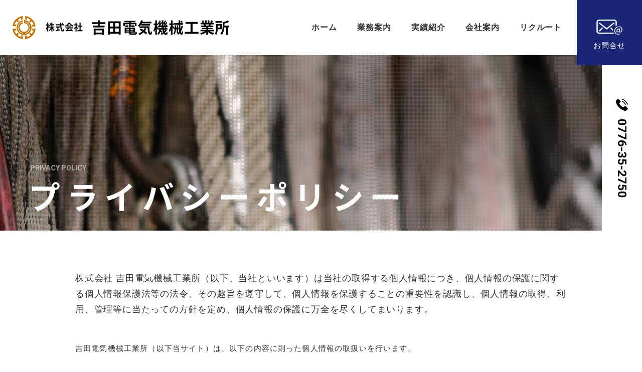

--- FILE ---
content_type: text/html; charset=utf-8
request_url: https://www.yoshida-dkk.com/privacy/
body_size: 4839
content:
<!doctype html>
<html lang="ja">
<head>
    	<!-- Global site tag (gtag.js) - Google Analytics -->
	<script async src="https://www.googletagmanager.com/gtag/js?id=G-GV51DJ1JXB"></script>
	<script>
	  window.dataLayer = window.dataLayer || [];
	  function gtag(){dataLayer.push(arguments);}
	  gtag('js', new Date());
	
	  gtag('config', 'G-GV51DJ1JXB');
	</script>
	    
	<meta charset="utf-8">
	<meta name="viewport" content="width=device-width,initial-scale=1">
	<meta name="format-detection" content="telephone=no">
	<title>プライバシーポリシー | 吉田電気機械工業所</title>
	<link rel="canonical" href="https://www.yoshida-dkk.com/privacy/">
	<meta name="description" content="吉田電気機械工業所の個人情報保護方針を掲載しています。福井県でクレーンの製造・販売・保守メンテナンスなら株式会社 吉田電気機械工業所にお任せください。">
	<meta name="keywords" content="プライバシーポリシー,個人情報保護方針,吉田電気機械工業所">
	
    <link href="https://fonts.googleapis.com/css2?family=Roboto:wght@400;500;700;900&display=swap" rel="stylesheet">
	<link rel="stylesheet" href="../css/style.css?20251118201157">
	<!-- this page CSS -->
	<link rel="stylesheet" href="../css/privacy.css?20251118201157">
	<link rel="stylesheet" href="../css/common.css?20251118201157">
	
	<!-- Favicon Icon -->
	<link rel="shortcut icon" type="image/x-icon" href="/favicon.ico">
	<link rel="apple-touch-icon-precomposed" href="/apple-touch-icon.png">

</head>

<body id="samplepage" class="inpage">
<header class="site-header">
    <div class="header-logo">
        <h1 class="h-logo">
            <a href="../" title="株式会社 吉田電気機械工業所">
            	<span class="logo"><img src="../img/common/header-logo.svg" alt=""></span>
            	<span class="name">
	            	<span class="f-noto f-sz18 f-blk block">株式会社</span>
	            	<span class="f-noto f-sz30 f-bold f-blk block">吉田電気機械工業所</span>
	            </span>
            </a>
        </h1>
    </div>

    <!-- for PC header right -->
    <div class="h-right pc-menu">
        <nav id="gnav">
            <ul class="menulist f-w600 ">
                <li class="nav01"><a href="../">ホーム</a></li>
                <li class="nav02"><a href="../service/">業務案内</a></li>
                <li class="nav03"><a href="../works/">実績紹介</a></li>
                <li class="nav04"><a href="../company/">会社案内</a></li>
                <li class="nav05"><a href="../recruit/">リクルート</a></li>
            </ul>
            <div class="nav07 btn-contact">
                <a href="../contact/">
                    <span class="icon"></span>
                    <span class="txt f-sz15 f-wht">お問合せ</span>
                </a>
            </div>
        </nav>
    </div>
    <!-- /for PC header right -->
    <div class="tel-header">
        <a href="tel:0776-35-2750" class="sp-tel f-sz24 f-en f-bold">0776-35-2750</a>
    </div>

    <!-- for SP fix header -->
    <div class="sp-header fix">
        <!-- SP menu button -->
        <div class="hamburger-menu">
            <span class="btn-spmenu menu-button">
                <span class="lines"></span>
                <span class="lines"></span>
                <span class="lines"></span>
            </span>
        </div><!-- /SP menu button -->
    </div>
    <!-- /SP用fixボタン類 -->

</header>
<!-- header-end --><main>
    <div class="pagetitle">
        <div class="pgttl-wrap">
            <div class="pgttl-txt">
                <span class="f-en f-sz14 f-w900 block pb20">PRIVACY POLICY</span>
                <h1 class="f-noto f-sz63 f-wht">プライバシーポリシー</h1>
            </div>
        </div>
    </div>
    <div id="sec-privacy" class="pt80 pb80">
		<div class="wrap-s">
			<div class="summary pb50">
				<p class="f-sz18">株式会社 吉田電気機械工業所（以下、当社といいます）は当社の取得する個人情報につき、個人情報の保護に関する個人情報保護法等の法令、その趣旨を遵守して、個人情報を保護することの重要性を認識し、個人情報の取得、利用、管理等に当たっての方針を定め、個人情報の保護に万全を尽くしてまいります。</p>
			</div>
			<div class="item-privacy">
	           	<div class="txt-privacy">
					<p>吉田電気機械工業所（以下当サイト）は、以下の内容に則った個人情報の取扱いを行います。</p>
<p><span class="block f-bold"><em>1.</em> 個人情報の定義</span> 「個人情報」とは、生存する個人に関する情報であって、当該情報に含まれる氏名、生年月日その他の記述等により特定の個人を識別することができるもの、及び他の情報と容易に照合することができ、それにより特定の個人を識別することができることとなるものをいいます。</p>
<p><span class="block f-bold"><em>2.</em> 個人情報の収集</span> 当サイトではお申し込み、お問い合わせをされた際にお客様の個人情報を収集することがございます。<br />収集するにあたっては利用目的を明記の上、適法かつ公正な手段によります。</p>
<p><span class="block f-bold"><em>3.</em> 個人情報の利用</span> 当サイトではお客様からお預かりした個人情報の利用目的は以下の通りです。<br /><br />a) お問い合わせの返信時<br />b) 各種お申し込みの確認、照会<br />c) 各種資料発送の確認、照会<br /><br />当サイトでは、下記の場合を除いてはお客様の断りなく第三者に個人情報を開示・提供することはいたしません。<br /><br />a) 法令に基づく場合、及び国の機関若しくは地方公共団体又はその委託を受けた者が法令の定める事務を遂行することに対して協力する必要がある場合<br />b) 人の生命、身体又は財産の保護のために必要がある場合であって、本人の同意を得ることが困難である場合<br />c) 当サイトを運営する組織の関連会社で個人データを交換する場合</p>
<p><span class="block f-bold"><em>4.</em> 個人情報の安全管理</span> お客様よりお預かりした個人情報の安全管理はサービス提供会社によって合理的、組織的、物理的、人的、技術的施策を講じるとともに、当サイトでは関連法令に準じた適切な取扱いを行うことで個人データへの不正な侵入、個人情報の紛失、改ざん、漏えい等の危険防止に努めます。</p>
<p><span class="block f-bold"><em>5.</em> 個人情報の訂正、削除</span> お客様からお預かりした個人情報の訂正・削除は下記の問合せ先よりお知らせください。</p>
<p><span class="block f-bold"><em>6.</em> cookie（クッキー）の使用について</span> 当組織は、お客様によりよいサービスを提供するため、cookie （クッキー）を使用することがありますが、これにより個人を特定できる情報の収集を行えるものではなく、お客様のプライバシーを侵害することはございません。<br />また、cookie （クッキー）の受け入れを希望されない場合は、ブラウザの設定で変更することができます。<br />※ cookie （クッキー）とは、サーバーコンピュータからお客様のブラウザに送信され、お客様が使用しているコンピュータのハードディスクに蓄積される情報です。</p>
<p><span class="block f-bold"><em>7.</em> お問合せ先</span> 株式会社 吉田電気機械工業所<br />〒918-8007 福井県福井市足羽3-3305<br />電話 0776-35-2750</p>
<p><span class="block f-bold"><em>8.</em> プライバシーポリシーの変更</span> 当サイトでは、収集する個人情報の変更、利用目的の変更、またはその他プライバシーポリシーの変更を行う際は、当ページへの変更をもって公表とさせていただきます。</p>				</div>
			</div>
		</div>
    </div>
</main>

<section id="sec-contact" class="sec-contact pt80">
    <div class="wrap-right">
        <div class="wrap-m pt90 pb100">
            <div class="txt-wrap pb60">
                <h3 class="ttl-txt f-sz30 f-wht f-w600">お問合せ</h3>
                <span class="f-wht">当社取扱い製品や採用情報についてなど、お気軽にご質問・ご相談ください。</span>
            </div>
            <div class="flex">
                <div class="tel-box">
                    <a href="tel:0776-35-2750" class="sp-tel">
                        <span class="btn-txt f-sz17 f-wht f-w600">お電話でのお問合せ</span>
                        <span class="btn-num">
                            <span class="num f-sz28 f-en f-wht">0776-35-2750</span><br>
                            <span class="time f-sz14 f-wht f-w300">平日 8:15～17:15／定休 土日祝日</span>
                        </span>
                    </a>
                </div>
                <div class="contact-box">
                    <a class="btn-arrow" href="../contact/">
                        <span class="f-sz18 f-wht f-w600">お問合せフォーム</span>
                    </a>
                </div>
            </div>
        </div>
    </div>
</section>

<footer class="site-footer">
    <div class="wrap">
        <div class="f-nav pt20">
            <ul class="nav-list f-sz15">
                <li><a href="../">ホーム</a></li>
                <li><a href="../service/">業務案内</a></li>
                <li><a href="../works/">実績紹介</a></li>
                <li><a href="../company/">会社案内</a></li>
                <li><a href="../recruit/">リクルート</a></li>
                <li><a href="../news/">お知らせ</a></li>
                <li><a href="../contact/">お問合せ</a></li>
                <li><a href="../privacy/">プライバシーポリシー</a></li>
            </ul>
        </div>
    </div>
    <div class="wrap-right">
        <div class="wrap-m">
            <div class="flex f-info pt40 pb40">
                <div class="logo-wrap">
                    <div class="img-wrap">
						<span class="logo"><img src="../img/common/footer-logo.svg" alt=""></span>
						<span>
							<span class="f-noto f-sz15 f-wht block">株式会社</span>
							<span class="f-noto f-sz18 f-wht f-bold block">吉田電気機械工業所</span>
						</span>
                    </div>
                </div>
                <div class="info-wrap">
                    <p class="f-gry f-sz14">〒918-8007　福井県福井市足羽3-3305 <a href="https://goo.gl/maps/mgBBb2ZwtQ8478bQ9" class="flink-map" target="_blank"><span class="f-wht"> > GoogleMap </span></a></p>
                    <p class="f-gry f-sz14"><a href="tel:0776-35-2750" class="sp-tel">tel. 0776-35-2750</a> / fax. 0776-35-8837</p>
                </div>
            </div>
        </div>
    </div>



    <div class="container-full wrap">
        <div class="copyright pt30 pb30">
            <p class="f-aral f-sz11 f-gry">&copy; 2025 YOSHIDA Electrical Machinery Industry Co.,Ltd. <br class="sp-only">All Rights Reserved.</p>
        </div>
    </div>
</footer>

    <div class="spnav hide-nav">
		<div class="inner-spnav">
			<nav>
				<ul class="sp-menulist">
	        		<li class="sp-nav01">
	        			<a href="../">
	        				<span class="f-noto f-sz24">ホーム</span>
	        				<span class="f-en">HOME</span>
	        			</a>
	        		</li>
	                <li class="sp-nav02">
	                	<a href="../service/">
		                	<span class="f-bold f-sz24">業務案内</span>
		                	<span class="f-en">SERVICE</span>
	                	</a>
	                </li>
	                <li class="sp-nav03">
	                	<a href="../works/">
		                	<span class="f-bold f-sz24">実績紹介</span>
							<span class="f-en">WORKS</span>
	                	</a>
	                </li>
	                <li class="sp-nav04">
	                	<a href="../company/">
	                		<span class="f-bold f-sz24">会社案内</span>
		                	<span class="f-en">COMPANY</span>
	                	</a>
	                </li>
	                <li class="sp-nav05">
	                	<a href="../recruit/">
	                		<span class="f-bold f-sz24">リクルート</span>
	                		<span class="f-en">RECRUIT</span>		                	
	                	</a>
	                </li>
	                <li class="sp-nav06">
	                	<a href="../news/">
	                		<span class="f-bold f-sz24">お知らせ</span>
	                		<span class="f-en">NEWS</span>
	                	</a>
	                </li>
	    		</ul>
	    		<ul class="sp-menu-contact">
	        		<li class="sp-nav07 tel-box">
                        <a href="tel:0776-35-2750" class="sp-tel">
                        	<span class="tel-cont">
	                            <span class="btn-txt f-sz20 f-wht f-w600">お電話でのお問合せ</span>
	                            <span class="btn-num">
	                                <span class="num f-sz28 f-en f-wht">0776-35-2750</span><br>
	                                <span class="time f-sz14 f-wht f-w300">平日 8:15～17:15／定休 土日祝日</span>
	                            </span>
	                        </span>
                        </a>
	        		</li>
	                <li class="sp-nav08 contact-box">
                        <a class="btn-arrow" href="../contact/">
	                        <span class="f-sz18 f-wht f-w600">お問合せフォーム</span>
                        </a>
	                </li>

	    		</ul>
                <span class="sp-nav09"><a href="../privacy/">＞ プライバシーポリシー</a></span>
			</nav>
		</div>
    </div><!--/ spnav -->
<script src="//code.jquery.com/jquery-3.6.0.min.js"></script>
<script src="//cdnjs.cloudflare.com/ajax/libs/gsap/3.7.1/gsap.min.js"></script>
<script src="//cdnjs.cloudflare.com/ajax/libs/ScrollMagic/2.0.8/ScrollMagic.min.js"></script>
<script src="//cdnjs.cloudflare.com/ajax/libs/ScrollMagic/2.0.7/plugins/animation.gsap.min.js"></script>
<script src="../js/common.js"></script>

</body>
</html>


--- FILE ---
content_type: text/css
request_url: https://www.yoshida-dkk.com/css/style.css?20251118201157
body_size: 8467
content:
@charset "UTF-8";

/* CSS Document */
@font-face {
  font-family: "Yu Gothic";
  font-display: auto;
  font-weight: normal;
  src: local("Yu Gothic-Medium"),
  local('Yu Gothic Medium'),
  local('YuGothic-Regular'); 
}
@font-face {
  font-family: "Yu Gothic";
  font-display: auto;
  font-weight: bold;
  src: local("Yu Gothic-Bold"),
  local('Yu Gothic');
}
@font-face {
	font-family: 'Noto Sans JP';
	font-display: auto;
	font-style: normal;
	font-weight: 700;
	src: url("fonts/NotoSansCJKjp-Bold.eot");
	src: url("fonts/NotoSansCJKjp-Bold.eot?#iefix") format("embedded-opentype"),url("fonts/NotoSansCJKjp-Bold.woff") format("woff"),url("fonts/NotoSansCJKjp-Bold.ttf") format("truetype");
}


/* reset
------------------------------------------*/
/*!
 * ress.css ? v4.0.0
 * MIT License
 * github.com/filipelinhares/ress
 */html{box-sizing:border-box;-webkit-text-size-adjust:100%;word-break:normal;-moz-tab-size:4;tab-size:4}*,:after,:before{background-repeat:no-repeat;box-sizing:inherit}:after,:before{text-decoration:inherit;vertical-align:inherit}*{padding:0;margin:0}hr{overflow:visible;height:0;color:inherit}details,main{display:block}summary{display:list-item}small{font-size:80%}[hidden]{display:none}abbr[title]{border-bottom:none;text-decoration:underline;text-decoration:underline dotted}a{background-color:transparent}a:active,a:hover{outline-width:0}code,kbd,pre,samp{font-family:monospace,monospace}pre{font-size:1em}b,strong{font-weight:bolder}sub,sup{font-size:75%;line-height:0;position:relative;vertical-align:baseline}sub{bottom:-.25em}sup{top:-.5em}table{border-color:inherit;text-indent:0}input{border-radius:0}[disabled]{cursor:default}[type=number]::-webkit-inner-spin-button,[type=number]::-webkit-outer-spin-button{height:auto}[type=search]{-webkit-appearance:textfield;outline-offset:-2px}[type=search]::-webkit-search-decoration{-webkit-appearance:none}textarea{overflow:auto;resize:vertical}button,input,optgroup,select,textarea{font:inherit}optgroup{font-weight:700}button{overflow:visible}button,select{text-transform:none}[role=button],[type=button],[type=reset],[type=submit],button{cursor:pointer;color:inherit}[type=button]::-moz-focus-inner,[type=reset]::-moz-focus-inner,[type=submit]::-moz-focus-inner,button::-moz-focus-inner{border-style:none;padding:0}[type=button]::-moz-focus-inner,[type=reset]::-moz-focus-inner,[type=submit]::-moz-focus-inner,button:-moz-focusring{outline:1px dotted ButtonText}[type=reset],[type=submit],button,html [type=button]{-webkit-appearance:button}button,input,select,textarea{background-color:transparent;border-style:none}a:focus,button:focus,input:focus,select:focus,textarea:focus{outline-width:0}select{-moz-appearance:none;-webkit-appearance:none}select::-ms-expand{display:none}select::-ms-value{color:currentColor}legend{border:0;color:inherit;display:table;white-space:normal;max-width:100%}::-webkit-file-upload-button{-webkit-appearance:button;color:inherit;font:inherit}img{border-style:none}progress{vertical-align:baseline}[aria-busy=true]{cursor:progress}[aria-controls]{cursor:pointer}[aria-disabled=true]{cursor:default}address{font-style:normal}
h1,h2,h3,h4,h5,h6 { font-size: inherit; font-weight: inherit; margin: 0; padding:0;}
ul,li,ol,li { list-style: none;}
a,form,iframe {outline: 0; border: 0;}
img {
	max-width: 100%;
	height:auto;
	line-height:0;
	vertical-align:top;
}

a:link,
a:hover,
a:visited {
	text-decoration: none;
	color: inherit;
}

/* テキストリンク */
a.txtlink {
	color: green;
	text-decoration: underline;
}
a.txtlink:hover {
	text-decoration: none;
}

/* 電話リンク */
.sp-tel { display: inline-block;}
@media (min-width: 768px){
	a[href^="tel:"], a.sp-tel[href^="tel:"] {
		pointer-events: none;
	}
	
}

/* font style 親要素引継ぎ */
span {
	font-size: inherit;
  	font-weight: inherit;
}

/* Primary Styles
------------------------------------------*/
html {
	overflow-y: scroll;
	box-sizing: border-box;
	font-size: 62.5%;
}

body {
	position: relative;
	background:#fff;
	text-size-adjust:100%;
	color:#333;
	font-size: 1.6rem;
	font-weight: 300;
	font-family: Hiragino Sans, 'ヒラギノ角ゴ ProN W3', Hiragino Kaku Gothic ProN,"ヒラギノ角ゴ Pro W3","Hiragino Kaku Gothic Pro","メイリオ",Meiryo,"ＭＳ Ｐゴシック","MS PGothic",sans-serif;
	letter-spacing: 0.05em;
	line-height: 1.6;
}

body.fixed {
    position: fixed;
    width: 100%;
}

main {
	font-size: 1.6rem;
	line-height: 1.75;
	display:  block;
    margin-top: 110px;
}
@media (max-width: 991px) {
    main {
        margin-top: 70px;
    }
}


/* Float Elements
---------------------------------*/
.fl-lt {float:left;}
.fl-rt {float:right;}

/* Common style
---------------------------------*/
.imgBg {
	width: 100%;
	background-repeat: no-repeat;
	background-position: center center;
	background-size: cover;
}
.imgBg2 {
	width: 100%;
	background-repeat: no-repeat;
	background-position: center center;
	background-size: contain;
}
.img-center {
	display: block;
	margin: 0 auto;
}
.txt-center,
.stxt-center {
	text-align: center;
}
@media (max-width: 767px){
	.stxt-center {
		text-align: left;
	}
}

.block { display: block;}
.iblock { display: inline-block;}

/*PC SP only*/
@media (min-width: 1281px){.sp-only-ll {display: none;}}
@media (max-width: 1280px){.pc-only-ll {display: none;}}
@media (min-width: 1025px){.sp-only-l {display: none;}}
@media (max-width: 1024px){.pc-only-l {display: none;}}
@media (min-width: 768px){.sp-only {display: none;}}
@media (max-width: 767px){.pc-only {display: none;}}
@media (min-width: 481px){.sp-only-m {display: none;}}
@media (max-width: 480px){.pc-only-m {display: none;}}

/* flex ---------------- */
.flex {
	display: flex;
	flex-wrap: wrap;
}
.flex.column {
    flex-direction: column;
}
.flex.between {
	-webkit-box-pack: justify;
    justify-content: space-between;
}
/* 上下左右中央 */
.flex.vc {
    flex-direction: column; /* 子要素をflexboxにより縦方向に揃える */
    justify-content: center; /* 子要素をflexboxにより中央に配置する */
    align-items: center;  /* 子要素をflexboxにより中央に配置する */
}
/* 上下中央横並び */
.flex.vm {
    flex-direction: row; /* 子要素をflexboxにより縦方向に揃える */
    align-items: center;  /* 子要素をflexboxにより中央に配置する */
}

/* layout --------------------- */
[class^="col-"], [class*=" col-"] {
	padding-right: 0;
    padding-left: 0;
}
.wrap, .wrap-l, .wrap-m, .wrap-s {
    box-sizing: border-box;
    width: 90%;
    margin: 0 auto;
}
.wrap-l {
    max-width: 1320px;
}
.wrap-m {
    max-width: 1140px;
}
.wrap-s {
    max-width: 980px;
}


/*background-color ------------------*/
.bg-blu {background-color: #192677;}
.bg-blk {background-color: #222;}
.bg-lgry {background-color: #f3f3f3;}


/* font STYLE ------------------- */
.f-en { font-family: 'Roboto', sans-serif; letter-spacing: 0;}
.f-aral { font-family: 'Arial', sans-serif;}
.f-yug { font-family: "Yu Gothic Medium", "游ゴシック Medium", YuGothic, "游ゴシック体", "ヒラギノ角ゴ Pro W3", "メイリオ", sans-serif;}
.f-noto { font-family: 'Noto Sans JP', sans-serif;}


/* font weight --------------------------------------*/
.f-bold { font-weight: bold;}
.f-normal { font-weight: normal;}
.f-w100 { font-weight: 100;}
.f-w200 { font-weight: 200;}
.f-w300 { font-weight: 300;}
.f-w400 { font-weight: 400;}
.f-w500 { font-weight: 500;}
.f-w600 { font-weight: 600;}
.f-w700 { font-weight: 700;}
.f-w900 { font-weight: 900;}

/* line-height --------------------------------------*/
.f-lh16{ line-height: 1.66}
.f-lh14{ line-height: 1.45}
.f-lh12{ line-height: 1.2}

/* font color --------------------------------------*/
.f-red { color: #FF0000;}
.f-wht { color: #fff;}
.f-blk { color: #000;}
.f-blk2 { color: #333;}
.f-lgry { color: #e3e2e2;}
.f-gry { color: #888;}
.f-gry2 { color: #999;}
.f-gry3 { color: #666;}
.f-blu { color: #192677;}
.f-lblu { color: #ccdcff;}
.f-ylw { color: #ffc92f;}
.f-brw { color: #c67100;}
.f-brw2 { color: #c67202;}

/* font size --------------------------------------*/
.f-sz10 { font-size: 1.0rem;}
.f-sz11 { font-size: 1.1rem;}
.f-sz12 { font-size: 1.2rem;}
.f-sz13 { font-size: 1.3rem;}
.f-sz14 { font-size: 1.4rem;}
.f-sz15 { font-size: 1.5rem;}
.f-sz16 { font-size: 1.6rem;}
.f-sz17 { font-size: 1.7rem;}
.f-sz18 { font-size: 1.8rem;}
.f-sz19 { font-size: 1.9rem;}
.f-sz20 { font-size: 2.0rem;}
.f-sz21 { font-size: 2.1rem;}
.f-sz22 { font-size: 2.2rem;}
.f-sz23 { font-size: 2.3rem;}
.f-sz24 { font-size: 2.4rem;}
.f-sz25 { font-size: 2.5rem;}
.f-sz26 { font-size: 2.6rem;}
.f-sz27 { font-size: 2.7rem;}
.f-sz28 { font-size: 2.8rem;}
.f-sz29 { font-size: 2.9rem;}
.f-sz30 { font-size: 3.0rem;}
.f-sz31 { font-size: 3.1rem;}
.f-sz32 { font-size: 3.2rem;}
.f-sz33 { font-size: 3.3rem;}
.f-sz34 { font-size: 3.4rem;}
.f-sz35 { font-size: 3.5rem;}
.f-sz36 { font-size: 3.6rem;}
.f-sz37 { font-size: 3.7rem;}
.f-sz38 { font-size: 3.8rem;}
.f-sz39 { font-size: 3.9rem;}
.f-sz40 { font-size: 4.0rem;}
.f-sz41 { font-size: 4.1rem;}
.f-sz42 { font-size: 4.2rem;}
.f-sz43 { font-size: 4.3rem;}
.f-sz44 { font-size: 4.4rem;}
.f-sz45 { font-size: 4.5rem;}
.f-sz46 { font-size: 4.6rem;}
.f-sz47 { font-size: 4.7rem;}
.f-sz48 { font-size: 4.8rem;}
.f-sz49 { font-size: 4.9rem;}
.f-sz50 { font-size: 5.0rem;}
.f-sz51 { font-size: 5.1rem;}
.f-sz52 { font-size: 5.2rem;}
.f-sz53 { font-size: 5.3rem;}
.f-sz54 { font-size: 5.4rem;}
.f-sz55 { font-size: 5.5rem;}
.f-sz56 { font-size: 5.6rem;}
.f-sz57 { font-size: 5.7rem;}
.f-sz58 { font-size: 5.8rem;}
.f-sz59 { font-size: 5.9rem;}
.f-sz60 { font-size: 6.0rem;}
.f-sz62 { font-size: 6.2rem;}
.f-sz63 { font-size: 6.3rem;}
.f-sz64 { font-size: 6.4rem;}
.f-sz66 { font-size: 6.6rem;}
.f-sz68 { font-size: 6.8rem;}
.f-sz70 { font-size: 7.0rem;}
.f-sz72 { font-size: 7.2rem;}
.f-sz76 { font-size: 7.5rem;}
.f-sz80 { font-size: 8.0rem;}
.f-sz85 { font-size: 8.5rem;}
.f-sz90 { font-size: 9.0rem;}
.f-sz95 { font-size: 9.5rem;}
.f-sz100 { font-size:10rem;}
.f-sz110 { font-size:11rem;}
@media (min-width: 481px) and (max-width: 1200px) {
    .f-sz15 { font-size: calc(1.4rem + ((1vw - 0.48rem) * 0.1389));}
    .f-sz16 { font-size: calc(1.5rem + ((1vw - 0.48rem) * 0.1389));}
    .f-sz17 { font-size: calc(1.6rem + ((1vw - 0.48rem) * 0.1389));}
    .f-sz18 { font-size: calc(1.7rem + ((1vw - 0.48rem) * 0.1389));}
    .f-sz19 { font-size: calc(1.75rem + ((1vw - 0.48rem) * 0.2083));}
    .f-sz20 { font-size: calc(1.8rem + ((1vw - 0.48rem) * 0.2778));}
    .f-sz21 { font-size: calc(1.85rem + ((1vw - 0.48rem) * 0.3472));}
    .f-sz22 { font-size: calc(1.9rem + ((1vw - 0.48rem) * 0.4167));}
    .f-sz23 { font-size: calc(1.95rem + ((1vw - 0.48rem) * 0.4861));}
    .f-sz24 { font-size: calc(2rem + ((1vw - 0.48rem) * 0.5556));}
    .f-sz25 { font-size: calc(2rem + ((1vw - 0.48rem) * 0.6944));}
    .f-sz26 { font-size: calc(2.1rem + ((1vw - 0.48rem) * 0.6944));}
    .f-sz27 { font-size: calc(2.1rem + ((1vw - 0.48rem) * 0.8333));}
    .f-sz28 { font-size: calc(2.2rem + ((1vw - 0.48rem) * 0.8333));}
    .f-sz29 { font-size: calc(2.2rem + ((1vw - 0.48rem) * 0.9722));}
    .f-sz30 { font-size: calc(2.3rem + ((1vw - 0.48rem) * 0.9722));}
    .f-sz31 { font-size: calc(2.3rem + ((1vw - 0.48rem) * 1.1111));}
    .f-sz32 { font-size: calc(2.4rem + ((1vw - 0.48rem) * 1.1111));}
    .f-sz33 { font-size: calc(2.4rem + ((1vw - 0.48rem) * 1.25));}
    .f-sz34 { font-size: calc(2.5rem + ((1vw - 0.48rem) * 1.25));}
    .f-sz35 { font-size: calc(2.5rem + ((1vw - 0.48rem) * 1.3889));}
    .f-sz36 { font-size: calc(2.6rem + ((1vw - 0.48rem) * 1.3889));}
    .f-sz37 { font-size: calc(2.6rem + ((1vw - 0.48rem) * 1.5278));}
    .f-sz38 { font-size: calc(2.7rem + ((1vw - 0.48rem) * 1.5278));}
    .f-sz39 { font-size: calc(2.7rem + ((1vw - 0.48rem) * 1.6667));}
    .f-sz40 { font-size: calc(2.8rem + ((1vw - 0.48rem) * 1.6667));}
    .f-sz41 { font-size: calc(2.8rem + ((1vw - 0.48rem) * 1.8056));}
    .f-sz42 { font-size: calc(2.9rem + ((1vw - 0.48rem) * 1.8056));}
    .f-sz43 { font-size: calc(2.9rem + ((1vw - 0.48rem) * 1.9444));}
    .f-sz44 { font-size: calc(3rem + ((1vw - 0.48rem) * 1.9444));}
    .f-sz45 { font-size: calc(3rem + ((1vw - 0.48rem) * 2.0833));}
    .f-sz46 { font-size: calc(3.1rem + ((1vw - 0.48rem) * 2.0833));}
    .f-sz47 { font-size: calc(3.1rem + ((1vw - 0.48rem) * 2.2222));}
    .f-sz48 { font-size: calc(3.2rem + ((1vw - 0.48rem) * 2.2222));}
    .f-sz49 { font-size: calc(3.2rem + ((1vw - 0.48rem) * 2.3611));}
    .f-sz50 { font-size: calc(3.3rem + ((1vw - 0.48rem) * 2.3611));}
    .f-sz51 { font-size: calc(3.3rem + ((1vw - 0.48rem) * 2.5));}
    .f-sz52 { font-size: calc(3.4rem + ((1vw - 0.48rem) * 2.5));}
    .f-sz53 { font-size: calc(3.4rem + ((1vw - 0.48rem) * 2.6389));}
    .f-sz54 { font-size: calc(3.5rem + ((1vw - 0.48rem) * 2.6389));}
    .f-sz55 { font-size: calc(3.5rem + ((1vw - 0.48rem) * 2.7778));}
    .f-sz56 { font-size: calc(3.6rem + ((1vw - 0.48rem) * 2.7778));}
    .f-sz57 { font-size: calc(3.6rem + ((1vw - 0.48rem) * 2.9167));}
    .f-sz58 { font-size: calc(3.7rem + ((1vw - 0.48rem) * 2.9167));}
    .f-sz59 { font-size: calc(3.7rem + ((1vw - 0.48rem) * 3.0556));}
    .f-sz60 { font-size: calc(3.8rem + ((1vw - 0.48rem) * 3.0556));}
    .f-sz62 { font-size: calc(3.8rem + ((1vw - 0.48rem) * 3.3333));}
    .f-sz63 { font-size: calc(3.9rem + ((1vw - 0.48rem) * 3.338));}
    .f-sz64 { font-size: calc(3.9rem + ((1vw - 0.48rem) * 3.4722));}
    .f-sz66 { font-size: calc(3.9rem + ((1vw - 0.48rem) * 3.75));}
    .f-sz68 { font-size: calc(4rem + ((1vw - 0.48rem) * 3.8889));}
    .f-sz70 { font-size: calc(4.2rem + ((1vw - 0.48rem) * 3.8889));}
    .f-sz72 { font-size: calc(4.4rem + ((1vw - 0.48rem) * 3.8889));}
    .f-sz76 { font-size: calc(4.6rem + ((1vw - 0.48rem) * 4.1667));}
    .f-sz80 { font-size: calc(4.8rem + ((1vw - 0.48rem) * 4.4444));}
    .f-sz85 { font-size: calc(5rem + ((1vw - 0.48rem) * 4.8611));}
    .f-sz90 { font-size: calc(5rem + ((1vw - 0.48rem) * 5.5556));}
    .f-sz95 { font-size: calc(5.5rem + ((1vw - 0.48rem) * 5.5556));}
    .f-sz100 { font-size: calc(5.5rem + ((1vw - 0.48rem) * 6.25));}
    .f-sz110 { font-size: calc(5.5rem + ((1vw - 0.48rem) * 7.6389));}
}
@media (max-width: 480px){
    .f-sz15 { font-size: 1.4rem;}
    .f-sz16 { font-size: 1.5rem;}
    .f-sz17 { font-size: 1.6rem;}
    .f-sz18 { font-size: 1.7rem;}
    .f-sz19 { font-size: 1.75rem;}
    .f-sz20 { font-size: 1.8rem;}
    .f-sz21 { font-size: 1.85rem;}
    .f-sz22 { font-size: 1.9rem;}
    .f-sz23 { font-size: 1.95rem;}
    .f-sz24 { font-size: 2rem;}
    .f-sz25 { font-size: 2rem;}
    .f-sz26 { font-size: 2.1rem;}
    .f-sz27 { font-size: 2.1rem;}
    .f-sz28 { font-size: 2.2rem;}
    .f-sz29 { font-size: 2.2rem;}
    .f-sz30 { font-size: 2.3rem;}
    .f-sz31 { font-size: 2.3rem;}
    .f-sz32 { font-size: 2.4rem;}
    .f-sz33 { font-size: 2.4rem;}
    .f-sz34 { font-size: 2.5rem;}
    .f-sz35 { font-size: 2.5rem;}
    .f-sz36 { font-size: 2.6rem;}
    .f-sz37 { font-size: 2.6rem;}
    .f-sz38 { font-size: 2.7rem;}
    .f-sz39 { font-size: 2.7rem;}
    .f-sz40 { font-size: 2.8rem;}
    .f-sz41 { font-size: 2.8rem;}
    .f-sz42 { font-size: 2.9rem;}
    .f-sz43 { font-size: 2.9rem;}
    .f-sz44 { font-size: 3rem;}
    .f-sz45 { font-size: 3rem;}
    .f-sz46 { font-size: 3.1rem;}
    .f-sz47 { font-size: 3.1rem;}
    .f-sz48 { font-size: 3.2rem;}
    .f-sz49 { font-size: 3.2rem;}
    .f-sz50 { font-size: 3.3rem;}
    .f-sz51 { font-size: 3.3rem;}
    .f-sz52 { font-size: 3.4rem;}
    .f-sz53 { font-size: 3.4rem;}
    .f-sz54 { font-size: 3.5rem;}
    .f-sz55 { font-size: 3.5rem;}
    .f-sz56 { font-size: 3.6rem;}
    .f-sz57 { font-size: 3.6rem;}
    .f-sz58 { font-size: 3.7rem;}
    .f-sz59 { font-size: 3.7rem;}
    .f-sz60 { font-size: 3.8rem;}
    .f-sz62 { font-size: 3.8rem;}
    .f-sz63 { font-size: 3.9rem;}
    .f-sz64 { font-size: 3.9rem;}
    .f-sz66 { font-size: 3.9rem;}
    .f-sz68 { font-size: 4rem;}
    .f-sz70 { font-size: 4.2rem;}
    .f-sz72 { font-size: 4.4rem;}
    .f-sz76 { font-size: 4.6rem;}
    .f-sz80 { font-size: 4.8rem;}
    .f-sz85 { font-size: 5rem;}
    .f-sz90 { font-size: 5rem;}
    .f-sz95 { font-size: 5.5rem;}
    .f-sz100 { font-size: 5.5rem;}
    .f-sz110 { font-size: 5.5rem;}
}


/* padding */
.pt130 { padding-top: 130px;}
.pt120 { padding-top: 120px;}
.pt110 { padding-top: 110px;}
.pt100 { padding-top: 100px;}
.pt90 { padding-top: 90px;}
.pt85 { padding-top: 85px;}
.pt80 { padding-top: 80px;}
.pt70 { padding-top: 70px;}
.pt60 { padding-top: 60px;}
.pt50 {	padding-top: 50px;}
.pt40 { padding-top: 40px;}
.pt30 { padding-top: 30px;}
.pt20 { padding-top: 20px;}
.pt15 {	padding-top: 15px;}
.pt10 {	padding-top: 10px;}
.pt5 { padding-top: 5px;}

.pb130 { padding-bottom: 130px;}
.pb120 { padding-bottom: 120px;}
.pb110 { padding-bottom: 110px;}
.pb100 { padding-bottom: 100px;}
.pb90 { padding-bottom: 90px;}
.pb80 { padding-bottom: 80px;}
.pb70 {	padding-bottom: 70px;}
.pb60 {	padding-bottom: 60px;}
.pb50 {	padding-bottom: 50px;}
.pb40 {	padding-bottom: 40px;}
.pb30 {	padding-bottom: 30px;}
.pb20 {	padding-bottom: 20px;}
.pb15 {	padding-bottom: 15px;}
.pb10 {	padding-bottom: 10px;}
.pb5 { padding-bottom: 5px;}

.mb90 {	margin-bottom: 90px;}
.mb70 {	margin-bottom: 70px;}
.mb60 {	margin-bottom: 60px;}
.mb50 {	margin-bottom: 50px;}
.mb40 {	margin-bottom: 40px;}
.mb30 {	margin-bottom: 30px;}
.mb20 { margin-bottom: 20px;}
.mb15 { margin-bottom: 15px;}
.mb10 { margin-bottom: 10px;}
.mb5 { margin-bottom: 5px;}

@media (max-width: 767px) {
	.pt130 { padding-top: 100px;}
	.pt120 { padding-top: 95px;}
	.pt110 { padding-top: 90px;}
	.pt100 { padding-top: 75px;}
	.pt90 { padding-top: 60px;}
	.pt85 { padding-top: 63px;}
	.pt80 { padding-top: 55px;}
	.pt70 { padding-top: 50px;}
	.pt60 { padding-top: 45px;}
	.pt50 { padding-top: 40px;}
	.pt40 { padding-top: 30px;}
	.pt30 { padding-top: 25px;}
	.pt20 { padding-top: 15px;}
	
	.pb130 { padding-bottom: 100px;}
	.pb120 { padding-bottom: 95px;}
	.pb110 { padding-bottom: 90px;}
	.pb100 { padding-bottom: 80px;}
	.pb90 { padding-bottom: 65px;}
	.pb80 { padding-bottom: 55px;}
	.pb70 { padding-bottom: 50px;}
	.pb60 { padding-bottom: 45px;}
	.pb50 { padding-bottom: 40px;}
	.pb40 { padding-bottom: 30px;}
	.pb30 { padding-bottom: 25px;}
	.pb20 { padding-bottom: 20px;}
	
	.mb30 { margin-bottom: 25px;}
	.mb40 {	margin-bottom: 30px;}
	.mb50 {	margin-bottom: 35px;}
	.mb60 {	margin-bottom: 40px;}
	.mb70 { margin-bottom: 55px;}
	.mb90 { margin-bottom: 60px;}
}

@media (max-width: 480px) {
	.pt130 { padding-top: 65px;}
	.pt120 { padding-top: 60px;}
	.pt110 { padding-top: 55px;}
	.pt100 { padding-top: 50px;}
	.pt90 { padding-top: 45px;}
	.pt85 { padding-top: 40px;}
	.pt80 { padding-top: 40px;}
	.pt70 { padding-top: 35px;}
	.pt60 { padding-top: 30px;}
	.pt50 { padding-top: 25px;}
	.pt40 { padding-top: 20px;}
	.pt30 { padding-top: 15px;}
	.pt20 { padding-top: 10px;}

	.pb130 { padding-bottom: 65px;}
	.pb120 { padding-bottom: 60px;}
	.pb110 { padding-bottom: 55px;}	
	.pb100 { padding-bottom: 50px;}
	.pb90 { padding-bottom: 45px;}
	.pb80 { padding-bottom: 40px;}
	.pb70 { padding-bottom: 35px;}
	.pb60 { padding-bottom: 30px;}
	.pb50 { padding-bottom: 25px;}
	.pb40 { padding-bottom: 20px;}
	.pb30 { padding-bottom: 15px;}
	.pb20 { padding-bottom: 10px;}
	
	.mb90 {	margin-bottom: 45px;}
	.mb70 {	margin-bottom: 35px;}
	.mb60 {	margin-bottom: 30px;}
	.mb50 {	margin-bottom: 25px;}
	.mb40 { margin-bottom: 20px;}
	.mb30 { margin-bottom: 15px;}
	.mb20 { margin-bottom: 10px;}
}

/* iOS タップバグ回避
========================= */
@media screen and (max-width: 640px) {
	.button a{
		pointer-events: none;
	}
	a:hover:after,
	a:active:after,
	a:focus:after
	a:after {
		display: none !important;
	}
}

/* ----------------------------------------
   header
------------------------------------------*/
/* .site-header */
.site-header {
	width: 100%;
    height: 110px;
    background-color: rgba(255,255,255,1);
	position: fixed;
	top: 0;
	z-index: 1000;
    transition: all ease 0.28s;
}

.site-header.fixed-header ,
.fixed .site-header   {
    height: 70px;
	/* 小さくなったスタイルなど表記 */
}
@media (max-width: 991px) {
    .site-header {
        height: 70px;
    }
}

/* header-logo --------------------------*/
.site-header .header-logo {
    width: 490px;
    height: 100%;
	position: absolute;
	top: 0;
	left: 0;
    padding: 0 25px;
    transition: all ease 0.28s;
}
.site-header .header-logo .h-logo {
    width: 100%;
    height: 100%;
    position: relative;
}
.site-header .header-logo .h-logo a {
	display: flex;
	align-items: center;

    position: absolute;
    top: 50%;
    left: 0;
    transform: translateY(-50%);
    transform-origin: left center;
}
.site-header .header-logo .h-logo .logo {
	width: 66px;
	padding-right: 20px;
	transition: none;
}
.site-header .header-logo .h-logo .name {
	display: table;
	table-layout: auto;
}
.site-header .header-logo .h-logo .f-sz18,
.site-header .header-logo .h-logo .f-sz30 {
	display: table-cell;
	vertical-align: middle;
	white-space: nowrap;
	transition: none;
	line-height: 1.2;
}
.site-header .header-logo .h-logo .f-sz18 {
	padding-right: 15px;
}

.site-header.fixed-header .header-logo {
    width: 320px;
    padding: 0 20px;
	/*animation-name: fix-h;
	animation-duration: 0.28s;
	animation-timing-function: ease-out;*/
}

@media (max-width: 1199px) {
	.site-header .header-logo .h-logo a {
		transform: translateY(-50%) scale(0.8);
	}
}

@media (max-width: 1200px) {
    .site-header .header-logo {
        width: 340px;
        padding: 0 20px;
    }
    .site-header.fixed-header .header-logo {
        width: 300px;
    }
}
@media (max-width: 991px) {
    .site-header.fixed-header .header-logo {
        width: 340px;
    }
}
@media (max-width: 480px)  {
    .site-header .header-logo {
        width: calc(100% - 70px);
        height: 70px;
        padding: 0 10px;
    }
    .site-header.fixed-header .header-logo {
        width: calc(100% - 70px);
        padding: 0 10px;
    }
	.site-header .header-logo .h-logo .logo {
		width: 61px;
		padding-right: 15px;
	}
	.site-header .header-logo .h-logo .f-sz18,
	.site-header .header-logo .h-logo .f-sz30 {
		display: block;
	}
}

/* .site-header .h-right --------------------------*/
.site-header .h-right {
	width: calc(100% - 490px); /* 100% - ロゴの領域 */
	display: flex;
	flex-wrap: wrap;
	justify-content: flex-end;
	position: absolute;
	top: 0;
	right: 0;
}
/* gnav --------------------------*/
.site-header .h-right #gnav {
	width: auto;
	/*animation-name: fix-h;
	animation-duration: 0.28s;
	animation-timing-function: ease-out;*/
}

@keyframes fix-h {
	0% {
		transform: translateY(-100%);
	}
	
	100% {
		transform: translateY(0%);		
	}
}

.site-header #gnav .menulist {
	width: auto;
	display: table;
	position: relative;
	max-width: 100%; /* メニューの最大幅 */
	height: 110px;
    padding-right: 130px;
    transition: all ease 0.28s;
}
.site-header #gnav .menulist > li {
	display: table-cell;
	text-align: center;
	vertical-align: middle;
	position: relative;
	height: 100%;
	padding: 0 10px;
}
.site-header #gnav .menulist > li:last-child {
    padding: 0 20px 0 10px;
}

.site-header #gnav .menulist > li > a,
.site-header #gnav .menulist > li.has-submenu > span {
    display: block;
	white-space: nowrap;
    line-height: 110px;/*メニューｓの高さ*/
	padding-left: 10px;
	padding-right: 10px;
    transition: all ease 0.28s;
    position: relative;
}
.site-header #gnav .menulist > li > a::before {
    content: "";
    width: 0;
    height: 6px;
    background-color: #c67100;
    position: absolute;
    top: 0;
    left: 50%;
    transform: translateX(-50%);
    transition: all ease 0.28s;
}
.site-header #gnav .menulist > li.has-submenu:hover {
	cursor: pointer;	
}
.site-header #gnav .menulist > li > a:hover:before,
.site-header #gnav .menulist > li.active > a:before {
	/*background: #eee;*/
    width: 20px;
}

.site-header #gnav .btn-contact {
    width: 130px;
    height: 130px;
    position: absolute;
    top: 0;
    right: 0;
    transition: all ease 0.28s;
}
.site-header #gnav .btn-contact a {
    display: block;
    width: 100%;
    height: 100%;
    background-color: #192677;
    position: relative;
    transition: all ease 0.28s;
}
.site-header #gnav .btn-contact a span {
    width: 100%;
    position: absolute;
    left: 0;
}
.site-header #gnav .btn-contact a span.icon {
    height: 30px;
    top: 30%;
    background: url(../img/common/icon_contact.svg) no-repeat center;
    background-size: contain;
}
.site-header #gnav .btn-contact a span.txt {
    top: calc(30% + 40px);
    text-align: center;
}


.site-header.fixed-header #gnav .menulist {
	height: 70px;
    padding-right: 90px;
}
.site-header.fixed-header #gnav .menulist > li > a {
    line-height: 70px;
}
.site-header.fixed-header #gnav .btn-contact {
    width: 90px;
    height: 90px;
}
.site-header.fixed-header #gnav .btn-contact a span.icon {
    height: 25px;
    top: 25%;
}
.site-header.fixed-header #gnav .btn-contact a span.txt {
    top: calc(25% + 30px);
}

@media (max-width: 1200px) {
    .site-header #gnav .menulist > li {
	   padding: 0 5px;
    }
    .site-header #gnav .menulist > li:last-child {
        padding: 0 10px 0 5px;
    }
    .site-header #gnav .menulist > li > a,
    .site-header #gnav .menulist > li.has-submenu > span {
        padding-left: 10px;
        padding-right: 10px;
    }
}


/*tel-header*/
.tel-header {
    width: auto;
    position: fixed;
    top: 170px;
    left: calc(100% - 55px);
    transform-origin: bottom left;
    transform: rotate(90deg);
    transition: top ease 0.28s;
    color: #000;
}
#home .tel-header {
    top: 200px;
}
.tel-header a {
    padding-left: 40px;
    white-space: nowrap;
    line-height: 1;
    position: relative;
}
.tel-header a::before {
    content: "";
    width: 1em;
    height: 1em;
    background: url(../img/common/icon_tel_bk.svg) center no-repeat;
    background-size: contain;
    position: absolute;
    top: 0;
    left: 0;
    transform: rotate(-90deg);
}
.site-header.fixed-header .tel-header ,
#home .site-header.fixed-header .tel-header {
    top: 90px;
}
@media (max-width: 991px) {
    .tel-header {
        display: none;
    }
}



/* submenu --------------------------*/
/*.site-header #gnav .menulist > li.has-submenu .submenu {
	display: block;
	position: absolute;
	top: calc(100% + 20px);
	left: 50%;
	width: 100%;
	z-index: 0;
	opacity: 0;
	visibility: hidden;
	transform: translateX(-50%);
	min-width: 220px;
}
.site-header #gnav .menulist > li.has-submenu.touch .submenu {
	display: none;
}
.site-header #gnav .menulist > li.has-submenu.touch.active .submenu {
	display: block;
}
.site-header #gnav .menulist > li.has-submenu > span {
	white-space: nowrap;
}

.site-header #gnav .menulist > li.has-submenu.active .submenu,
.site-header #gnav .menulist > li.has-submenu:hover .submenu {
	top: 100%;
	z-index: 0;
	opacity: 1;
	visibility: visible;
	display: block;
	transition: all ease 0.28s;
}
.site-header #gnav .menulist > li.has-submenu.active .submenu li,
.site-header #gnav .menulist > li.has-submenu:hover .submenu li {
	background-color: rgba(0,0,0,0.3);
	margin-bottom: 1px;	
}
.site-header #gnav .menulist > li.has-submenu:hover .submenu li a {
    line-height: 40px;
    padding: 0 20px;
}

.site-header #gnav .menulist > li .submenu li a {
	white-space: nowrap;
}*/

/* sp-header */
.sp-header {
	display: none;
	position: relative;
}

/* menu button */
.hamburger-menu {
	position: absolute;
	top: 0;
	right: 0;
	transition: all 0.5s;
	z-index: 1000;
}

body.fixed .site-header .hamburger-menu {
	right: 0;
	top: 0;
}

.site-header.fixed-header .hamburger-menu {
	position: absolute;
	right: 0;
	top: 0;
    /*animation-name: fix-h;
	animation-duration: 0.28s;
	animation-timing-function: ease-out;*/
}

.menu-button {
    width: 70px;
    height: 70px;
    position: relative;
    background-color: #192677;
    display: inline-block;
    cursor: pointer;
    transition: all 0.25s;
}

.menu-button .lines {
    color: #fff;
	background: #fff;
    width: 30px;
    height: 2px;
	display: inline-block;
    position: absolute;
	left: 20px;
    transition: 0.2s cubic-bezier(.33333,0,.66667,.33333),opacity 0.1s 0.27s ease;
}
.menu-button .lines:first-child {
	top: 26px;
}

.menu-button .lines:nth-child(2) {
	top: 33px;
	transition: all 0.2s ease;
}

.menu-button .lines:nth-child(3) {
	top: 40px;
}

.menu-button.active .lines:first-child {
	/*top: 33px;
	transform: rotate(-45deg);*/
    transform: translate3d(0,7px,0) rotate(-45deg);
    transition-delay: 0.2s;
    transition-timing-function: ease;
}

.menu-button.active .lines:nth-child(2) {
	transform: scale(0,0);
}

.menu-button.active .lines:nth-child(3) {
	/*top: 33px;
    transform: rotate(45deg);*/
    transform: translate3d(0,-7px,0) rotate(45deg);
    transition-delay: 0.2s;
    transition-timing-function: ease;
}

/* PCメニューとSPボタン切り替え　メニューの長さでmax-widthを調整 */
@media (max-width: 991px) {
	.sp-header {
		display: block;	
	}
	.site-header #gnav {
		display: none;
	}
}


/* spnav */
.spnav.hide-nav {
	opacity: 0;
	visibility: hidden;
}
.spnav {
    display: flex;
    justify-content: center;
    align-items: center;
    position: fixed;
    top: 101%;
    right: 0; 
    left: 0;
    z-index: 900;
    text-align: center;
    pointer-events: none;
    perspective: 200;
    background: rgba(0,0,0,0.9);
    transition: .5s cubic-bezier(.77,0,.175,1);
    transform: translateY(101%);
}
.spnav.show-nav {
    pointer-events: auto;
	top: 0;
    transform: scaleY(1) translateY(0%);
	visibility: visible;
	opacity: 1;	
}
@media (min-width: 992px) {
	.spnav {
		display: none;
	}	
}

.inner-spnav {
    position: relative;
    z-index: 2;
    display: flex;
    width: 100%;
    margin: auto;
    height: calc(100vh - 70px);
    box-sizing: border-box;
	overflow: auto;
	margin-top: 70px;
}
.inner-spnav nav {
	width: 80%;
    margin-top: 40px;
	margin-right: auto;
	margin-bottom: 40px;
	margin-left: auto;
}
.inner-spnav .sp-menulist {
	display: flex;
	flex-wrap: wrap;
	margin: 0 -15px 20px -15px;
}
.inner-spnav .sp-menulist > li {
	width: calc(50% - 30px);
	margin: 0 15px 30px 15px;
	border-top: 1px solid rgba(255,255,255,0.1);
	border-bottom: 1px solid rgba(255,255,255,0.1);
}
.inner-spnav .sp-menulist > li:nth-child(5),
.inner-spnav .sp-menulist > li:nth-child(6) {
	margin: 0 15px 0 15px;
}

.inner-spnav .sp-menulist > li a {
	display: flex;
	justify-content: space-between;
	align-items: center;
	color: #fff;
	padding: 15px 20px;
	position: relative;
}
.inner-spnav .sp-menulist > li a:before {
	content: "";
	display: block;
	width: 10px;
	height: 5px;
	background-color: #c67100;
	position: absolute;
	left: 0;
	top: 50%;
	margin-top: -2.5px;
	z-index: 1;
}

.inner-spnav .sp-menulist > li a:hover {
	background-color: rgba(0,0,0,0.5);
}
.inner-spnav .sp-menulist > li .f-noto {

}
.inner-spnav .sp-menulist > li .f-en {
	opacity: 0.3;
}

.inner-spnav .sp-menulist > li .sp-submenu {
	display: none;
}

@media (max-width: 768px){
	.inner-spnav .sp-menulist > li {
		width: calc(100% - 30px);
		margin: 0 15px;
		border-bottom: none;
	}
	.inner-spnav .sp-menulist > li a {
	}
	.inner-spnav .sp-menulist > li:nth-child(5) {
		margin: 0 15px;
	}
	.inner-spnav .sp-menulist > li:nth-child(6) {
		border-bottom: 1px solid rgba(255,255,255,0.1);
	}
}

@media (max-width: 480px) {
	.inner-spnav nav {
		width: 90%;
	}
	.inner-spnav .sp-menulist > li a {
		padding: 15px 0 15px 20px;
	}	
}


.inner-spnav .sp-menu-contact {
	margin-bottom: 20px;
}
.inner-spnav .sp-menu-contact .tel-box a {
    display: block;
    width: 100%;
    height: 130px;
    background: #192677;
	margin-bottom: 20px;
    position: relative;
}
.inner-spnav .sp-menu-contact .tel-box .tel-cont {
	display: flex;
	align-items: center;
	justify-content: center;
	width: 100%;
	position: absolute;
	top: 50%;
	left: 50%;
	transform: translate(-50%, -50%);
	z-index: 1;
}
.inner-spnav .sp-menu-contact .tel-box .btn-txt {
	padding: 0 30px;
}
.inner-spnav .sp-menu-contact .tel-box .btn-num {
	padding: 0 30px;
	border-left: 1px solid rgba(255,255,255,0.2);
    line-height: 1;
}
.inner-spnav .sp-menu-contact .tel-box .btn-num > span {
    display: inline-block;
}
.inner-spnav .sp-menu-contact .tel-box .num {
    padding-left: 1.6em;
    position: relative;
    line-height: 1;
    margin-bottom: 15px;
}
.inner-spnav .sp-menu-contact .tel-box .num::before {
    content: "";
    width: 1em;
    height: 1em;
    position: absolute;
    top: 50%;
    left: 0;
    transform: translateY(-50%);
    background: url(../img/common/icon_tel.svg) center no-repeat;
    background-size: contain;
}
.inner-spnav .sp-menu-contact .contact-box a {
	display: block;
    background: #192677;
    padding: 20px 0;
    position: relative;
}
.inner-spnav .sp-menu-contact .contact-box a span {
	display: inline-block;
	padding-left: 60px;
	position: relative;
}

.inner-spnav .sp-menu-contact .contact-box a span:before {
    content: "";
    width: 2.8em;
    height: 2.8em;
    position: absolute;
    top: 50%;
    left: 0;
    transform: translateY(-50%);
    background: url(../img/common/icon_contact.svg) no-repeat center;
    background-size: contain;
}

@media (max-width: 767px) {
    .inner-spnav .sp-menu-contact .tel-box {
        width: 100%;
    }
	.inner-spnav .sp-menu-contact .tel-box .tel-cont {
		flex-wrap: wrap;
	}
	.inner-spnav .sp-menu-contact .tel-box .btn-txt {
		width: 100%;
		padding: 0 30px 10px;
	}
	.inner-spnav .sp-menu-contact .tel-box .btn-num {
		width: 100%;
		padding: 0 30px;
		border-left: none;
	}
    .inner-spnav .sp-menu-contact .contact-box {
        width: 100%;
    }
}
@media (max-width: 575px) {
    .inner-spnav .sp-menu-contact .tel-box a .btn-txt ,
    .inner-spnav .sp-menu-contact .tel-box a .btn-num {
        transform: none;
    }
    .inner-spnav .sp-menu-contact .tel-box a .btn-txt {
		padding: 0 10px 5px;
        top: 20px;
        left: 8%;
    }
    .inner-spnav .sp-menu-contact .tel-box a .btn-num {
		padding: 0 10px;
        top: 56px;
        left: 8%;
    }
    .inner-spnav .sp-menu-contact .tel-box a .btn-num .num {
        margin-bottom: 5px;
    }
}
@media (max-width: 360px) {
    .inner-spnav .sp-menu-contact .tel-box a .btn-txt ,
    .inner-spnav .sp-menu-contact .tel-box a .btn-num {
        left: 5%;
    }
    .inner-spnav .sp-menu-contact .contact-box a span {
        padding-left: 3.5em;
    }
    .inner-spnav .sp-menu-contact .contact-box a span {
    }
}

.inner-spnav .sp-nav09 {
	display: block;
	padding-bottom: 100px;
}
.inner-spnav .sp-nav09 a {
	color: #fff;
	border-bottom: 1px solid transparent;
}
.inner-spnav .sp-nav09 a:hover {
	border-bottom: 1px solid #fff;
}


/* 共通スタイル ------------------------*/
/*CMS 投稿がない時*/
.no-item {
	text-align: center;
	padding: 30px 0;
}

/* 見出しスタイル ------------------------*/
.ttl > span {
	display: block;	
}
.ttl.ttl-right > span {
	text-align: right;
}
.ttl.ttl-center > span {
	text-align: center;
}

@media (max-width: 480px) {
	.ttl.ttl-right > span {
		text-align: left;
	}
}

.ttl-wrap.has-bar {
	position: relative;	
}
.ttl-wrap.has-bar:before {
	content: "";
	display: block;
	width: 40px;
	height: 1px;
	background-color: #192677;
	position: absolute;
	left: 0;
	bottom: 0;
	z-index: 1;
}
.ttl-wrap .ttl-jp {
 	line-height: 1.3;
 }


/* object-fit CSS(全部表記はofi.css参照)
------------------------- */
.OF-contain {
	object-fit: contain;
	font-family: 'object-fit: contain';
}
.OF-cover {
	object-fit: cover;
	font-family: 'object-fit: cover';
	width: 100%;
	height:  100%;
}
.OF-cover-op {
	object-fit: cover;
	object-position: center 80%;
	font-family: 'object-fit: cover; object-position: center 80%';
}
.OF-none {
	object-fit: none;
	font-family: 'object-fit: none';
}
.col-ofi{ display: block; overflow: hidden;	position: relative;}
.col-ofi .ofi {	position: absolute;}
.col-ofi .ofi.OF-cover { top: 0; left: 0;}
.col-ofi .ofi.OF-contain { top: 50%; left: 50%;	transform: translate(-50%,-50%);}
a:hover .col-ofi.ofi-1x1 .ofi.OF-contain {
	transform: scale(1.1) translate(-50%,-50%);
	transform-origin: center;
}
.col-ofi.ofi-1x1 {	padding-bottom: 100%;/* 縦横比 1 : 1*/	}
.col-ofi.ofi-3x2 {	padding-bottom: calc( 100%*2/3 );/* 縦横比 3 : 2*/}
.col-ofi.ofi-4x3 {	padding-bottom: calc( 100%*3/4 );/* 縦横比 4 : 3*/}
.col-ofi.ofi-16x9 {	padding-bottom: calc( 100%*9/16 );/* 縦横比 9 : 16*/}
.ofi-15x7 {	padding-bottom: calc( 100%*7/15 );/* 縦横比 15 : 7*/}

/* main slider用 ※要移動（home.cssとか）-------------------------- */
.col-slider {
	display: block;
	overflow: hidden;
	position: relative;
}
.ofi-15x7 .ofi {
	position: absolute;
	width: 100%;
}
.ofi-15x7 .ofi.OF-cover {
	top: 0;
	left: 0;	
}

/* main slider用 ※要移動 home.css */
.mainvisual {
	position: relative;
	overflow:  hidden;
}
.mainvisual .txt-fix {
	position: absolute;
	width:  100%;
	height:  100%;
	display:  flex;
	flex-direction: column;
    z-index: +1;
    justify-content: center;
    align-items: center;
}
.mainvisual .txt-fix.light {
	color: #fff;
}

/* pagetitle */
.pagetitle {
	width: 100%;
	height: 350px;
	padding-right: 80px;
}
.pagetitle .pgttl-wrap {
	position: relative;
	width: 100%;
	height: 100%;
	background-size: cover;
	background-repeat: no-repeat;
	background-position: center center;
}
.pagetitle .pgttl-wrap:before {
	content: "";
	display: block;
	width: 100%;
	height: 100%;
	background: url(../img/common/dot-pagettl.png);
	position: absolute;
	top: 0;
	left: 0;
	z-index: 1;
}
.pagetitle .pgttl-txt {
	line-height: 1;
	position: absolute;
	left: 5%;
	bottom: 35px;
	z-index: 1;
}
.pagetitle .pgttl-txt .f-en {
	color: rgba(255,255,255,0.5);
}
.pagetitle .pgttl-txt .f-noto {
	letter-spacing: 0.2em;
	margin-left: -3px;
}
@media (max-width: 991px) {
	.pagetitle {
		padding-right: 0;
	}
}
@media (max-width: 767px) {
    .pagetitle {
        height: 275px;
    }
}
@media (max-width: 480px) {
    .pagetitle {
        height: 200px;
    }
}




/* txt-privacy -------- */
.txt-privacy em {
	font-style: normal;
}
















--- FILE ---
content_type: text/css
request_url: https://www.yoshida-dkk.com/css/privacy.css?20251118201157
body_size: 542
content:
@charset "utf-8";
/* ------------------------------------------ */
/* SERVICE CSS */
/* ------------------------------------------ */
.pagetitle .pgttl-wrap {
	background-image: url(../img/pagetitle_privacy.jpg);
}

/* item-privacy -------------------- */
.item-privacy .txt-privacy {
    font-size: 1.45rem;
}
.item-privacy .txt-privacy p {
    margin-bottom: 30px;
    letter-spacing: 0.08em;
}
.item-privacy .txt-privacy .item-head {
    font-size: 1.6rem;
    color: #000;
    font-size: 1.7rem;
    padding-bottom: 5px;
    font-weight: bold;
    line-height: 2;
}
.item-privacy .txt-privacy em {
	font-style: normal;
}

--- FILE ---
content_type: text/css
request_url: https://www.yoshida-dkk.com/css/common.css?20251118201157
body_size: 4325
content:
@charset "UTF-8";
/* CSS Document */
/* btn ----------------------------*/

/* btnarea */
.btnarea {
	display: flex;
}
.btnarea.btn-center {
	justify-content: center;
}
.btnarea.btn-right {
	justify-content: flex-end;
}

.btn {
	display: inline-block;
	vertical-align: middle;
	width: 100%;
	cursor: pointer;
	overflow: hidden;
	position: relative;
}

/* ボタンの幅：デザイン案に合わせて編集 */
.btnW-s {
    width: 105px;
	max-width: 105px;
}
.btnW-m {
	max-width: 280px;	
}
.btnW-l {
	max-width: 520px;
}
@media (max-width: 480px) {
	.btnW-s,.btnW-m,.btnW-l {
		max-width: none;
	}	
}

/* ボタンの高さ：デザイン案に合わせて編集 */
.btnH-s {
	height: 45px;	
}
.btnH-m {
	height: 60px;
}
.btnH-l {
	height: 100px;
}

/* 背景色ボタン */
.btn.btn-style01 {
	/*border: 1px solid transparent;*/
	background-color: #192677;
	color: #fff;
    transition: opacity ease 0.28s;
}
.btn.btn-style01:hover {
	/*border: 1px solid transparent;
	background-color: #333;
	color: #fff;*/
    opacity: 0.7;
}

/* 枠線ボタン */
.btn.btn-style02 {
	border: 1px solid #000; 		/* 枠線の設定 */
	background-color: transparent;	/* 背景色 */
	color: #000; 					/* 文字色 */
}
.btn.btn-style02:hover {
	border: 1px solid #000; 		/* 枠線の設定 */
	background-color: #f5f5f5;		/* 背景色 */
	color: #000; 					/* 文字色 */
}

/* ボタン矢印：デザイン案に合わせて編集 */
.btn-arrow:before {
	content: "";
	display: block;
	width: 10px;
	height: 12px;
	border-left: 10px solid #fff;
    border-top: 6px solid transparent;
    border-bottom: 6px solid transparent;
	/*border-color: currentColor;*/
	position: absolute;
	top: 50%;
	right: 30px;
	transform: translateY(-50%);
	transition: right ease 0.28s;
}
.btn:hover .btn-arrow:before {
	right: 20px;
}

.btn-arrow2::before {
	content: "";
	display: block;
	width: 5px;
	height: 6px;
	border-left: 5px solid #fff;
    border-top: 3px solid transparent;
    border-bottom: 3px solid transparent;
	position: absolute;
	top: 50%;
	right: 25px;
	transform: translateY(-50%);
	transition: right ease 0.28s;
}
.btn:hover .btn-arrow2::before {
	right: 20px;
}
.btn.btnH-s .btn-arrow2::before {
    right: 15px;
}
.btn.btnH-s:hover .btn-arrow2::before {
	right: 10px;
}
@media (max-width: 480px) {
	.btn-arrow:before {
		right: 15px;
	}
	.btn:hover .btn-arrow:before {
		right: 10px;
	}	
}

/* 外部リンクアイコン：デザイン案に合わせて編集 */
.btn-exit:before,
.btn-exit:after {
	content: "";
	display: block;
	border-color: currentColor;
	position: absolute;
	top: 50%;
}
.btn-exit:before {
	width: 12px;
	height: 10px;
	border: 2px solid;
	right: 30px;
	margin-top: -7px;
}
.btn-exit:after {
	width: 11px;
	height: 9px;
	border-left: 1px solid;
	border-bottom: 1px solid;
	right: 33px;
	margin-top: -4px;
}
@media (max-width: 480px) {
	.btn-exit:before {
		right: 15px;
	}
	.btn-exit:after {
		right: 18px;
	}
}

/* ボタン内容 */
.btn-cont {
	display: flex;
	align-items: center;
	width: 100%;
	padding: 0 30px;
	line-height: 1.2;
	position: absolute;
	left: 0;
	top: 50%;
	transform: translateY(-50%);
}
.btn-arrow .btn-cont,
.btn-exit .btn-cont {
	padding: 0 50px 0 30px;
}
.btn-arrow2 .btn-cont {
    padding: 0 30px 0 10px;
}

@media (max-width: 480px) {
	.btn-cont {
		padding: 0 15px;
	}
	.btn-arrow .btn-cont,
	.btn-exit .btn-cont {
		padding: 0 30px 0 15px;
	}
}

/* ボタンアイコン */
.btn-icon {
	display: block;
	padding-right: 10px;
}
.btn-icon .icon {
	width: 40px;
	height: auto;
}

/* ボタンテキスト */
.btn-txt {
	display: inline-block;
}


/* -------------------------------------- 
    layout
 -------------------------------------- */
.layout-right {
	width: 100%;
	padding-left: calc(50% - 660px);
}
.layout-left {
	width: 100%;
	padding-right: calc(50% - 660px);
}
@media (max-width: 1500px) {
	.layout-right {
		padding-left: 6%;
	}
	.layout-left {
		padding-right: 6%;
	}
}
@media (max-width: 991px) {
	.layout-right {
		padding-left: 5%;
	}
	.layout-left {
		padding-right: 5%;
	}
}


/* -------------------------------------- 
    pager
 -------------------------------------- */
.pager {
	padding: 20px 0;
	border-top: 5px solid #333;
}
.pager ul {
	display: table;
	table-layout: fixed;
	margin: 0 auto;
    width: 100%;
}
.pager ul li {
	display: table-cell;
	vertical-align: top;
	height: 60px;
}
.pager .nav-current {
	text-align: center;
}
.nav-current span {
	line-height: 60px;
}
.pager ul li a,
.pager ul li > span {
	display: inline-block;
	height: 60px;
	position: relative;
}
.pager .nav-pre {
	text-align: left;
}
.pager .nav-next {
	text-align: right;
}
.pager .nav-next i,
.pager .nav-pre i,
.pager .nav-backlist i {
	position: absolute;
	display: inline-block;
	width: 60px;
	height: 60px;
	overflow: hidden;
	background: #333;
	text-align: center;
}
.pager .nav-pre i {
	left: 0;
}
.pager .nav-next i {
	right: 0;
}
.pager .nav-pre > span,
.pager .nav-next > span {
	opacity: 0.2;
}
.pager .nav-pre a,
.pager .nav-pre > span,
.pager .nav-backlist a {
	text-align: left;
}
.pager .nav-backlist a {
	display: block;
}
.pager .nav-pre a span,
.pager .nav-pre > span span {
	line-height: 60px;
	padding-left: 60px;
}
.pager .nav-backlist a span {
	line-height: 60px;
	padding-left: 80px;
}
.pager .nav-next a,
.pager .nav-next > span {
	text-align: right;
}
.pager .nav-next a span,
.pager .nav-next > span span {
	line-height: 60px;
	padding-right: 60px;
}
.pager .nav-pre a:hover,
.pager .nav-next a:hover {
}
.pager .nav-pre i::before,
.pager .nav-backlist i::before, 
.pager .nav-next i::before {
	content:"";
	position: absolute;
	top: 50%;
	display: block;
	width: 10px;
	height: 10px;
}
.pager .nav-pre i:before,
.pager .nav-backlist i:before {
	left: 50%;
	border-top: 7px solid transparent;
	border-right: 10px solid #fff;
	border-bottom: 7px solid transparent;
	border-left: 0px solid #fff;
	transform: translate(-50%,-50%) rotate(0);
}
.pager .nav-next i:before {
	left: 50%;
	border-top: 7px solid transparent;
	border-right: 0px solid #fff;
	border-bottom: 7px solid transparent;
	border-left: 10px solid #fff;

	transform: translate(-50%,-50%) rotate(0);
}
.pager ul .nav-pre a:hover i:before,
.pager .nav-backlist a:hover i:before {
	animation: move-left-anim .65s ease 0s 1 forwards;
}
.pager ul .nav-next a:hover i:before {
	animation: move-right-anim .65s ease 0s 1 forwards;
}
@keyframes move-left-anim {
	0%{transform: translate(-50%,-50%); opacity:1;}
	50%{transform: translate(-100%,-50%); opacity:0;}
	50.1%{transform: translate(0%,-50%); opacity:0;}
	100%{transform: translate(-50%,-50%); opacity:1;}
}
@keyframes move-right-anim {
	0%{transform: translate(-50%,-50%); opacity:1;}
	50%{transform: translate(0%,-50%); opacity:0;}
	50.1%{transform: translate(-100%,-50%); opacity:0;}
	100%{transform: translate(-50%,-50%); opacity:1;}
}

@media screen and (max-width: 767px) {
	.pager .nav-pre a span {
		display: none;
	}
	.pager .nav-next a span {
		display: none;
	}
	.pager .nav-pre > span span,
	.pager .nav-next > span span {
		display: none;
	}
	.pager .nav-pre a:hover,
	.pager .nav-next a:hover,
	.pager .nav-backlist a:hover {
		background: none !important;
	}
}

@media screen and (max-width: 480px) {
	.pager ul {
		width: 100%;
		table-layout: auto;
	}
	.pager ul li {
		width : calc(100% / 3) ;
	}
	.pager .nav-current {
		width: 19%;
	}
}


/* ------------------------------------------
#common-recruit
------------------------------------------ */
#common-recruit {
	position: relative;
}
#common-recruit .bg {
	display: block;
	width: 100%;
	height: 430px;
	position: absolute;
	top: 0;
	left: 0;
	z-index: 0;
	background-image: url(../img/common/bg-recruit.jpg);
	background-size: cover;
	background-position: center center;
}
#common-recruit .bg:before {
	content: "";
	display: block;
	width: 100%;
	height: 100%;
	background: url(../img/common/dot-recruit.png);
	position: absolute;
	left: 0;
	top: 0;
	z-index: 1;
}
#common-recruit .bg img {
	width: 100%;
	height: auto;
}
#common-recruit .rec-wrap {
	width: 100%;
	padding: 135px 90px 0 90px;
	position: relative;
	z-index: 1;
}
#common-recruit .catch {
	display: block;
	position: absolute;
	bottom: 55px;
	left: 90px;
	z-index: 1;

	line-height: 1;
	overflow: hidden;
}
#common-recruit .f-en {
	display: inline-block;
	line-height: 0.78;
	position: relative;

	transform: translateY(110%);
	margin-bottom: -5px;
}

#common-recruit .catch-wrap {
	display: inline-block;
	position: relative;
}

#common-recruit .catch-wrap:before {
	content: "";
	display: block;
	width: 100%;
	height: 5px;
	background-color: #ffc92f;
	position: absolute;
	bottom: 0;
	left: 0;
	z-index: 1;	
}
#common-recruit.activein .f-en {
	animation-name: cmn-rec-catch;
	animation-duration: 0.25s;
	animation-timing-function: ease;
	animation-fill-mode: forwards;
}

@keyframes cmn-rec-catch {
	0% {
		transform: translateY(110%);
	}
	100% {
		transform: translateY(0);		
	}
}

#common-recruit .desc {
	width: 660px;
	margin: 0 0 0 auto;
	padding: 60px 50px 55px 80px;
	background-color: rgba(0,0,0,0.8);
	transform: translateY(10%);
	opacity: 0;
	visibility: hidden;
}
#common-recruit.activein .desc {
	animation-name: cmn-rec-desc;
	animation-duration: 0.5s;
	animation-delay: 0.5s;
	animation-timing-function: ease;
	animation-fill-mode: forwards;
}

@keyframes cmn-rec-desc {
	0% {
		transform: translateY(10%);
		opacity: 0;
		visibility: hidden;
	}
	100% {
		transform: translateY(0);
		opacity: 1;
		visibility: visible;
	}
}


#common-recruit .desc .ttl {
	line-height: 1.57;
	letter-spacing: 0.15em;
}
#common-recruit .desc .txt {
	line-height: 2.18;
}

#common-recruit .txt-link {
	display: inline-block;
	padding: 15px 50px 15px 3px;
	color: #ffc92f;
	position: relative;
    z-index: +1;
    
	transform: translateY(10%);
	opacity: 0;
	visibility: hidden;
}

#common-recruit.activein .txt-link {
	animation-name: cmn-rec-link;
	animation-duration: 0.25s;
	animation-delay: 1.25s;
	animation-timing-function: ease;
	animation-fill-mode: forwards;
}

@keyframes cmn-rec-link {
	0% {
		transform: translateX(-20%);
		opacity: 0;
		visibility: hidden;
	}
	100% {
		transform: translateX(0);
		opacity: 1;
		visibility: visible;
	}
}



#common-recruit .txt-link:before {
	content: "";
	display: block;
	border-top: 4.5px solid transparent;
	border-right: 0px solid currentColor;	
	border-bottom: 4.5px solid transparent;
	border-left: 7px solid currentColor;
	position: absolute;
	right: 10px;
	top: 50%;
	margin-top: -4.5px;
	z-index: 1;
}
#common-recruit .txt-link:after {
	content: "";
	display: block;
	width: 100%;
	height: 2px;
	background-color: currentColor;
	position: absolute;
	bottom: 0;
	left: 0;
	z-index: 1;
}


@media (min-width: 1499px) {
	#common-recruit .desc {
		width: 50%;
	}	
	#common-recruit .f-en {
		font-size: 11.2vw;
	}
}
@media (max-width: 1199px) {
	#common-recruit .catch {
		left: 5%;
	}
}
@media (max-width: 1024px) {
	#common-recruit .catch {
		bottom: auto;
		top: 115px;
	}
	#common-recruit .desc {
		width: 100%;
	}
	#common-recruit .f-en {
		font-size: 6rem;
	}
}
@media (max-width: 768px) {
	#common-recruit .rec-wrap {
		padding: 100px 5% 0 5%;
	}
	#common-recruit .catch {
		top: 84px;
		left: 2.5%;
	}
	#common-recruit .desc {
		padding: 50px 40px 45px 40px;
	}
}
@media (max-width: 480px) {
	#common-recruit .bg {
		height: 350px;
	}
	#common-recruit .rec-wrap {
		padding: 80px 5% 0 5%;
	}
	#common-recruit .catch {
		top: 64px;
	}
	#common-recruit .desc {
		padding: 30px 15px 35px 15px;
	}
	#common-recruit .desc .ttl {
		font-size: 1.9rem;
		line-height: 1.5;
		letter-spacing: 0.075em;
		white-space: nowrap;
	}
	#common-recruit .desc .txt {
		line-height: 1.6;
	}
}




/* footer共通-----*/
.wrap-right {
    position: relative;
    z-index: 1;
}
.wrap-right::before {
    content: "";
    width: calc(50% + 660px);
    height: 100%;
    position: absolute;
    top: 0;
    right: 0;
    z-index: -1;
}
@media (max-width: 1350px) {
    .wrap-right::before {
        width: 95%;
    }
    .wrap-right .wrap-m {
        width: 85%;
        margin: 0 5% 0 10%;
    }
}
.sec-contact .wrap-right::before {
    background-color: #192677;
}
.site-footer .wrap-right::before {
    background-color: #222;
}

/* contact ----------------------------*/
.sec-contact {
    position: relative;
}
.sec-contact::after {
    content: "";
    width: 44%;
    height: 80%;
    background-color: #ffc92f;
    position: absolute;
    top: 0;
    left: 0;
    z-index: -1;
}
.sec-contact .txt-wrap > * {
    display: inline-block;
    vertical-align: middle;
}
.sec-contact .txt-wrap .ttl-txt {
    padding-right: 80px;
}
.sec-contact .tel-box {
    width: 50%;
}
.sec-contact .tel-box a {
    display: block;
    width: 100%;
    height: 130px;
    position: relative;
    border: 1px solid rgba(255,255,255,0.2);
}
.sec-contact .tel-box a .btn-txt ,
.sec-contact .tel-box a .btn-num {
    position: absolute;
    top: 50%;
    transform: translateY(-50%);
}
.sec-contact .tel-box a .btn-txt {
    left: 6%;
}
.sec-contact .tel-box a .btn-num {
    left: 45%;
    line-height: 1;
}
.sec-contact .tel-box a .btn-num > span {
    display: inline-block;
    
}
.sec-contact .tel-box a .btn-num .num {
    padding-left: 1.6em;
    position: relative;
    line-height: 1;
    margin-bottom: 15px;
}
.sec-contact .tel-box a .btn-num .num::before {
    content: "";
    width: 1em;
    height: 1em;
    position: absolute;
    top: 50%;
    left: 0;
    transform: translateY(-50%);
    background: url(../img/common/icon_tel.svg) center no-repeat;
    background-size: contain;
}

.sec-contact .contact-box {
    width: 50%;
}
.sec-contact .contact-box a {
    display: block;
    width: 100%;
    height: 130px;
    position: relative;
    border: 1px solid rgba(255,255,255,0.2);
    border-left: 1px solid transparent;
	transition: all ease 0.28s;
}
.sec-contact .contact-box a:hover {
	background: rgba(255,255,255,0.08);
}
.sec-contact .contact-box a span {
    position: absolute;
    top: 50%;
    left:8%;
    padding-left: 100px;
    line-height: 1;
    transform: translateY(-50%);
}
.sec-contact .contact-box a span::before {
    content: "";
    width: 2.8em;
    height: 2.8em;
    position: absolute;
    top: 50%;
    left: 0;
    transform: translateY(-50%);
    background: url(../img/common/icon_contact.svg) no-repeat center;
    background-size: contain;
}

@media (max-width: 1200px) {
    .sec-contact .contact-box a span {
        padding-left: 80px;
    }
}
@media (max-width: 1200px) and (min-width: 768px) {
    .sec-contact .tel-box a .btn-txt ,
    .sec-contact .tel-box a .btn-num {
        transform: none;
    }
    .sec-contact .tel-box a .btn-txt {
        top: 20px;
        left: 8%;
    }
    .sec-contact .tel-box a .btn-num {
        top: 56px;
        left: 8%;
    }
    .sec-contact .tel-box a .btn-num .num {
        margin-bottom: 5px;
    }
}
@media (max-width: 767px) {
    .sec-contact .tel-box {
        width: 100%;
    }
    .sec-contact .contact-box {
        width: 100%;
    }
    .sec-contact .contact-box a {
        border-left: 1px solid rgba(255,255,255,0.2);
        border-top: 1px solid transparent;
    }
}
@media (max-width: 575px) {
    .sec-contact .tel-box a .btn-txt ,
    .sec-contact .tel-box a .btn-num {
        transform: none;
    }
    .sec-contact .tel-box a .btn-txt {
        top: 20px;
        left: 8%;
    }
    .sec-contact .tel-box a .btn-num {
        top: 56px;
        left: 8%;
    }
    .sec-contact .tel-box a .btn-num .num {
        margin-bottom: 5px;
    }
}
@media (max-width: 360px) {
    .sec-contact .tel-box a .btn-txt ,
    .sec-contact .tel-box a .btn-num {
        left: 5%;
    }
    .sec-contact .contact-box a span {
        padding-left: 3.5em;
    }
    .sec-contact .contact-box a span {
        left: 5%;
    }
}

/* footer ----------------------------*/
.site-footer {
	position: relative;
}
.site-footer .f-nav {
	background-color: #fff;
}
.site-footer .f-nav .nav-list {
    text-align: center;
}
.site-footer .f-nav .nav-list li {
    display: inline-block;
}
.site-footer .f-nav .nav-list li a {
    display: block;
    padding: 5px 15px;
    margin-bottom: 20px;
	color: #000;
}
.site-footer .f-info {
    justify-content: space-between;
    align-items: center;
}
.site-footer .f-info .logo-wrap {
    width: 240px;
}
.site-footer .f-info .logo-wrap .img-wrap {
	display: table;
	table-layout: auto;

    position: relative;
    width: 100%;
/*    padding-top: 20%;*/
}
.site-footer .f-info .logo-wrap .img-wrap > span {
	display: table-cell;
	vertical-align: middle;
	line-height: 1.3;
}
.site-footer .f-info .logo-wrap .img-wrap .logo {
	padding-right: 20px;
}

.site-footer .f-info .logo-wrap .img-wrap img {
/*    position: absolute;
    width: 100%;
    height: 100%;
    top: 0;
    left: 0;*/
}
.site-footer .f-info .info-wrap {
    width: calc(100% - 320px);
}

.site-footer .f-info .info-wrap .flink-map {
	position: relative;
	padding:0 10px;
    display: inline-block;
}

.site-footer .f-info .info-wrap .flink-map::before,
.site-footer .f-info .info-wrap .flink-map::after {
	content:"";
	position: absolute;
	font-size: 1.4rem;
	color: #888;
	top: 50%;
	transform: translateY(-50%);
	display: inline-block;
}

.site-footer .f-info .info-wrap .flink-map::before {
	content:"（";
	left: -10px;
}
.site-footer .f-info .info-wrap .flink-map::after {
	content:"）";
	right: -10px;
}

.site-footer .copyright {
    text-align: right;
	letter-spacing: 0.05em;
}

@media (max-width: 1024px) {
    .site-footer .f-nav .nav-list {
        text-align: left;
    }
	.site-footer .copyright {
		padding-right: 35px;
	}
}
@media (max-width: 767px) {
	.site-footer .fcont-left {
		width: 100%;
		order: 2;
	}
	.site-footer .fcont-right {
		width: 100%;
		order: 1;
	}
    .site-footer .f-info .info-wrap {
        width: 100%;
        padding-top: 15px;
    }
}
@media (max-width: 480px) {
    .site-footer .f-nav .nav-list li a {
        margin-bottom: 10px;
		
    }
	.site-footer .copyright {
		text-align: left;
	}
}






/* toTop ----------------------------*/
#toTop {
	position: fixed;
	width: 50px;
	height: 50px;
	bottom: 0;
	right: 0;
	color: #222;
	cursor: pointer;
	display: none;
	z-index: 999;
	text-align: center;
	background: #ffc92f;
	animation: toTop-animation 0.3s ease forwards;
	-webkit-animation-fill-mode: both;
	animation-fill-mode: both;
}
#toTop > span {
	content: "";
	display: inline-block;
	position: absolute;
	top: 50%;
	left: 50%;
	margin-left: -7px;
	-webkit-transform: translate(-50%, -50%);
	transform: translate(-50%, -50%);
	width: 14px;
	height: 14px;
	border: solid #222;
	transform: rotate(-45deg);
	border-width: 1px 1px 0 0;
	-webkit-transition: all 0.3s ease 0s;
	-moz-transition: all 0.3s ease 0s;
	-o-transition: all 0.3s ease 0s;
	transition: all 0.3s ease 0s;
}
#toTop:hover > span {
	top: 40%;
}
@media screen and (max-width: 480px) {
	#toTop {
		width: 50px;
		height: 50px;
	}
	#toTop > i {
		line-height: 50px;
		font-size: 2.0rem;
	}
}

@keyframes toTop-animation {
	from{
		opacity: 0;
		transform: translateY(101%);
		-webkit-transform: translateY(101%);
	}
	to{
		opacity: 1;
		transform: translateY(0);
		-webkit-transform: translateY(0);
	}
}

@-webkit-keyframes toTop-animation {
    from {
        opacity: 0;
		-webkit-transform: translateY(101%);
        transform: translateY(101%);
    }
    to {
        opacity: 1;
		-webkit-transform: translateY(0);
        transform: translateY(0);
    }
}

/* 共通アニメーション
========================= */
/* fade in ----------------------------------------*/
.fadein {
  opacity : 0.0;
  transform : translate(0, 50px);
  transition : 800ms;
}
.fadein.activein {
  opacity : 1;
  transform : translate(0, 0px);
}

/* show order ----------------------------------------*/
#showOrder01 .order-box {
	transform: translateY(10%);
	opacity: 0;
	visibility: hidden;
}

--- FILE ---
content_type: image/svg+xml
request_url: https://www.yoshida-dkk.com/img/common/icon_tel.svg
body_size: 612
content:
<svg xmlns="http://www.w3.org/2000/svg" width="22" height="22" viewBox="0 0 22 22">
  <defs>
    <style>
      .cls-1 {
        fill: #fff;
        fill-rule: evenodd;
      }
    </style>
  </defs>
  <path id="icon_tel" class="cls-1" d="M466.187,3850.91a1.667,1.667,0,0,0-2.536,0c-0.593.58-1.185,1.17-1.768,1.77a0.344,0.344,0,0,1-.488.09c-0.384-.21-0.793-0.38-1.161-0.61a18.263,18.263,0,0,1-4.434-4.04,10.553,10.553,0,0,1-1.589-2.55,0.368,0.368,0,0,1,.09-0.47c0.593-.57,1.17-1.16,1.753-1.75a1.678,1.678,0,0,0,0-2.59c-0.463-.47-0.926-0.93-1.389-1.4-0.479-.48-0.952-0.96-1.435-1.44a1.688,1.688,0,0,0-2.536.01c-0.6.59-1.17,1.19-1.778,1.77a2.871,2.871,0,0,0-.907,1.95,8.244,8.244,0,0,0,.638,3.55,21.485,21.485,0,0,0,3.831,6.39,23.552,23.552,0,0,0,7.85,6.15,11.239,11.239,0,0,0,4.349,1.27,3.191,3.191,0,0,0,2.735-1.04c0.508-.57,1.081-1.09,1.619-1.63a1.705,1.705,0,0,0,.01-2.59C468.09,3852.8,467.138,3851.85,466.187,3850.91Zm3.738-4.12a18.474,18.474,0,0,0-9.778-9.75,0.706,0.706,0,0,0-.927.41,0.751,0.751,0,0,0,.392.96,17.009,17.009,0,0,1,9.015,8.98,0.71,0.71,0,0,0,.649.43A0.717,0.717,0,0,0,469.925,3846.79Zm-10.689-4.46a10.27,10.27,0,0,1,5.468,5.44,0.685,0.685,0,0,0,.628.41,0.7,0.7,0,0,0,.282-0.06,0.72,0.72,0,0,0,.346-0.94,11.753,11.753,0,0,0-6.206-6.17,0.688,0.688,0,0,0-.9.39A0.722,0.722,0,0,0,459.236,3842.33Z" transform="translate(-448 -3837)"/>
</svg>


--- FILE ---
content_type: image/svg+xml
request_url: https://www.yoshida-dkk.com/img/common/icon_contact.svg
body_size: 977
content:
<svg xmlns="http://www.w3.org/2000/svg" viewBox="0 0 50.32813 29.27893"><defs><style>.cls-1{fill:#fff;}</style></defs><title>アセット 1</title><g id="レイヤー_2" data-name="レイヤー 2"><g id="レイヤー_1-2" data-name="レイヤー 1"><path class="cls-1" d="M37.08728,4.8266v7.5293a10.05251,10.05251,0,0,1,2.47241-.89539V4.8266A4.89237,4.89237,0,0,0,34.61475,0H4.945A4.89237,4.89237,0,0,0,0,4.8266V22.92719a4.89248,4.89248,0,0,0,4.945,4.82672H34.6145c-.01843-.03882-.05139-.09308-.08386-.14679a9.74153,9.74153,0,0,1-1.63513-2.2666H4.945a2.44562,2.44562,0,0,1-2.47242-2.41333V4.8266A2.4456,2.4456,0,0,1,4.945,2.41333h29.6698A2.44586,2.44586,0,0,1,37.08728,4.8266ZM34.33521,6.47571a1.25751,1.25751,0,0,0-1.73963-.16937L19.77991,16.5415,6.96423,6.30634a1.25785,1.25785,0,0,0-1.74.16937,1.18763,1.18763,0,0,0,.17408,1.69812L18.99695,19.0343a1.26078,1.26078,0,0,0,1.56592,0L34.1615,8.17383A1.18747,1.18747,0,0,0,34.33521,6.47571ZM29.3075,16.04053a1.2572,1.2572,0,0,0-1.74817,0,1.186,1.186,0,0,0,0,1.70617l4.30334,4.2005a9.34546,9.34546,0,0,1,.20874-3.19482Zm-19.05542,0L5.307,20.86713a1.18634,1.18634,0,0,0,0,1.70648,1.25735,1.25735,0,0,0,1.74829,0l4.94494-4.82691a1.186,1.186,0,0,0,0-1.70617A1.25719,1.25719,0,0,0,10.25208,16.04053Zm33.27465-2.78974A8.5469,8.5469,0,0,0,34.895,22.11438c0,4.72955,3.30212,7.16455,7.28577,7.16455a7.81619,7.81619,0,0,0,3.87646-.981l-.52075-1.15613a6.73884,6.73884,0,0,1-3.19385.84144c-3.35632,0-5.97607-2.06751-5.97607-5.921A7.21262,7.21262,0,0,1,43.365,14.54761c3.76868,0,5.5636,2.3822,5.5636,5.4646,0,2.41772-1.364,3.88922-2.62036,3.88922-1.04077,0-1.39966-.66583-1.04077-2.11981l.84314-4.04639H44.78308l-.25122.80566h-.03625a1.711,1.711,0,0,0-1.59717-.96307c-2.33289,0-3.94788,2.45251-3.94788,4.64178A2.52535,2.52535,0,0,0,41.463,25.05719a3.41054,3.41054,0,0,0,2.44043-1.33087h.0542c.14356.98047,1.0409,1.48889,2.153,1.48889,1.92041,0,4.21752-1.787,4.21752-5.27252C50.32812,15.98389,47.69006,13.25079,43.52673,13.25079Zm.05359,9.40662c-.64563.77081-1.1842,1.0863-1.70422,1.0863-.75391,0-1.31055-.4906-1.31055-1.62933,0-1.40088.91528-3.18768,2.36914-3.18768a1.29486,1.29486,0,0,1,1.18421.73541Z"/></g></g></svg>

--- FILE ---
content_type: application/javascript; charset=utf-8
request_url: https://cdnjs.cloudflare.com/ajax/libs/gsap/3.7.1/gsap.min.js
body_size: 21972
content:
/*!
 * GSAP 3.7.1
 * https://greensock.com
 * 
 * @license Copyright 2021, GreenSock. All rights reserved.
 * Subject to the terms at https://greensock.com/standard-license or for Club GreenSock members, the agreement issued with that membership.
 * @author: Jack Doyle, jack@greensock.com
 */

!function(t,e){"object"==typeof exports&&"undefined"!=typeof module?e(exports):"function"==typeof define&&define.amd?define(["exports"],e):e((t=t||self).window=t.window||{})}(this,function(e){"use strict";function _inheritsLoose(t,e){t.prototype=Object.create(e.prototype),(t.prototype.constructor=t).__proto__=e}function _assertThisInitialized(t){if(void 0===t)throw new ReferenceError("this hasn't been initialised - super() hasn't been called");return t}function o(t){return"string"==typeof t}function p(t){return"function"==typeof t}function q(t){return"number"==typeof t}function r(t){return void 0===t}function s(t){return"object"==typeof t}function t(t){return!1!==t}function u(){return"undefined"!=typeof window}function v(t){return p(t)||o(t)}function M(t){return(h=mt(t,ot))&&oe}function N(t,e){return console.warn("Invalid property",t,"set to",e,"Missing plugin? gsap.registerPlugin()")}function O(t,e){return!e&&console.warn(t)}function P(t,e){return t&&(ot[t]=e)&&h&&(h[t]=e)||ot}function Q(){return 0}function $(t){var e,r,i=t[0];if(s(i)||p(i)||(t=[t]),!(e=(i._gsap||{}).harness)){for(r=pt.length;r--&&!pt[r].targetTest(i););e=pt[r]}for(r=t.length;r--;)t[r]&&(t[r]._gsap||(t[r]._gsap=new Lt(t[r],e)))||t.splice(r,1);return t}function _(t){return t._gsap||$(xt(t))[0]._gsap}function aa(t,e,i){return(i=t[e])&&p(i)?t[e]():r(i)&&t.getAttribute&&t.getAttribute(e)||i}function ba(t,e){return(t=t.split(",")).forEach(e)||t}function ca(t){return Math.round(1e5*t)/1e5||0}function da(t,e){for(var r=e.length,i=0;t.indexOf(e[i])<0&&++i<r;);return i<r}function ea(){var t,e,r=ht.length,i=ht.slice(0);for(lt={},t=ht.length=0;t<r;t++)(e=i[t])&&e._lazy&&(e.render(e._lazy[0],e._lazy[1],!0)._lazy=0)}function fa(t,e,r,i){ht.length&&ea(),t.render(e,r,i),ht.length&&ea()}function ga(t){var e=parseFloat(t);return(e||0===e)&&(t+"").match(at).length<2?e:o(t)?t.trim():t}function ha(t){return t}function ia(t,e){for(var r in e)r in t||(t[r]=e[r]);return t}function ja(t,e){for(var r in e)r in t||"duration"===r||"ease"===r||(t[r]=e[r])}function la(t,e){for(var r in e)"__proto__"!==r&&"constructor"!==r&&"prototype"!==r&&(t[r]=s(e[r])?la(t[r]||(t[r]={}),e[r]):e[r]);return t}function ma(t,e){var r,i={};for(r in t)r in e||(i[r]=t[r]);return i}function na(e){var r=e.parent||R,i=e.keyframes?ja:ia;if(t(e.inherit))for(;r;)i(e,r.vars.defaults),r=r.parent||r._dp;return e}function qa(t,e,r,i){void 0===r&&(r="_first"),void 0===i&&(i="_last");var n=e._prev,a=e._next;n?n._next=a:t[r]===e&&(t[r]=a),a?a._prev=n:t[i]===e&&(t[i]=n),e._next=e._prev=e.parent=null}function ra(t,e){!t.parent||e&&!t.parent.autoRemoveChildren||t.parent.remove(t),t._act=0}function sa(t,e){if(t&&(!e||e._end>t._dur||e._start<0))for(var r=t;r;)r._dirty=1,r=r.parent;return t}function va(t){return t._repeat?gt(t._tTime,t=t.duration()+t._rDelay)*t:0}function xa(t,e){return(t-e._start)*e._ts+(0<=e._ts?0:e._dirty?e.totalDuration():e._tDur)}function ya(t){return t._end=ca(t._start+(t._tDur/Math.abs(t._ts||t._rts||U)||0))}function za(t,e){var r=t._dp;return r&&r.smoothChildTiming&&t._ts&&(t._start=ca(r._time-(0<t._ts?e/t._ts:((t._dirty?t.totalDuration():t._tDur)-e)/-t._ts)),ya(t),r._dirty||sa(r,t)),t}function Aa(t,e){var r;if((e._time||e._initted&&!e._dur)&&(r=xa(t.rawTime(),e),(!e._dur||Tt(0,e.totalDuration(),r)-e._tTime>U)&&e.render(r,!0)),sa(t,e)._dp&&t._initted&&t._time>=t._dur&&t._ts){if(t._dur<t.duration())for(r=t;r._dp;)0<=r.rawTime()&&r.totalTime(r._tTime),r=r._dp;t._zTime=-U}}function Ba(t,e,r,i){return e.parent&&ra(e),e._start=ca((q(r)?r:r||t!==R?bt(t,r,e):t._time)+e._delay),e._end=ca(e._start+(e.totalDuration()/Math.abs(e.timeScale())||0)),function _addLinkedListItem(t,e,r,i,n){void 0===r&&(r="_first"),void 0===i&&(i="_last");var a,s=t[i];if(n)for(a=e[n];s&&s[n]>a;)s=s._prev;s?(e._next=s._next,s._next=e):(e._next=t[r],t[r]=e),e._next?e._next._prev=e:t[i]=e,e._prev=s,e.parent=e._dp=t}(t,e,"_first","_last",t._sort?"_start":0),vt(e)||(t._recent=e),i||Aa(t,e),t}function Ca(t,e){return(ot.ScrollTrigger||N("scrollTrigger",e))&&ot.ScrollTrigger.create(e,t)}function Da(t,e,r,i){return Ut(t,e),t._initted?!r&&t._pt&&(t._dur&&!1!==t.vars.lazy||!t._dur&&t.vars.lazy)&&f!==St.frame?(ht.push(t),t._lazy=[e,i],1):void 0:1}function Ia(t,e,r,i){var n=t._repeat,a=ca(e)||0,s=t._tTime/t._tDur;return s&&!i&&(t._time*=a/t._dur),t._dur=a,t._tDur=n?n<0?1e10:ca(a*(n+1)+t._rDelay*n):a,s&&!i?za(t,t._tTime=t._tDur*s):t.parent&&ya(t),r||sa(t.parent,t),t}function Ja(t){return t instanceof qt?sa(t):Ia(t,t._dur)}function Ma(e,r,i){var n,a,s=q(r[1]),o=(s?2:1)+(e<2?0:1),u=r[o];if(s&&(u.duration=r[1]),u.parent=i,e){for(n=u,a=i;a&&!("immediateRender"in n);)n=a.vars.defaults||{},a=t(a.vars.inherit)&&a.parent;u.immediateRender=t(n.immediateRender),e<2?u.runBackwards=1:u.startAt=r[o-1]}return new Qt(r[0],u,r[1+o])}function Na(t,e){return t||0===t?e(t):e}function Pa(t){if("string"!=typeof t)return"";var e=st.exec(t);return e?t.substr(e.index+e[0].length):""}function Sa(t,e){return t&&s(t)&&"length"in t&&(!e&&!t.length||t.length-1 in t&&s(t[0]))&&!t.nodeType&&t!==i}function Wa(t){return t.sort(function(){return.5-Math.random()})}function Xa(t){if(p(t))return t;var _=s(t)?t:{each:t},m=Ft(_.ease),g=_.from||0,v=parseFloat(_.base)||0,y={},e=0<g&&g<1,b=isNaN(g)||e,T=_.axis,w=g,x=g;return o(g)?w=x={center:.5,edges:.5,end:1}[g]||0:!e&&b&&(w=g[0],x=g[1]),function(t,e,r){var i,n,a,s,o,u,h,l,f,d=(r||_).length,c=y[d];if(!c){if(!(f="auto"===_.grid?0:(_.grid||[1,X])[1])){for(h=-X;h<(h=r[f++].getBoundingClientRect().left)&&f<d;);f--}for(c=y[d]=[],i=b?Math.min(f,d)*w-.5:g%f,n=b?d*x/f-.5:g/f|0,l=X,u=h=0;u<d;u++)a=u%f-i,s=n-(u/f|0),c[u]=o=T?Math.abs("y"===T?s:a):G(a*a+s*s),h<o&&(h=o),o<l&&(l=o);"random"===g&&Wa(c),c.max=h-l,c.min=l,c.v=d=(parseFloat(_.amount)||parseFloat(_.each)*(d<f?d-1:T?"y"===T?d/f:f:Math.max(f,d/f))||0)*("edges"===g?-1:1),c.b=d<0?v-d:v,c.u=Pa(_.amount||_.each)||0,m=m&&d<0?Bt(m):m}return d=(c[t]-c.min)/c.max||0,ca(c.b+(m?m(d):d)*c.v)+c.u}}function Ya(r){var i=r<1?Math.pow(10,(r+"").length-2):1;return function(t){var e=Math.round(parseFloat(t)/r)*r*i;return(e-e%1)/i+(q(t)?0:Pa(t))}}function Za(u,t){var h,l,e=H(u);return!e&&s(u)&&(h=e=u.radius||X,u.values?(u=xt(u.values),(l=!q(u[0]))&&(h*=h)):u=Ya(u.increment)),Na(t,e?p(u)?function(t){return l=u(t),Math.abs(l-t)<=h?l:t}:function(t){for(var e,r,i=parseFloat(l?t.x:t),n=parseFloat(l?t.y:0),a=X,s=0,o=u.length;o--;)(e=l?(e=u[o].x-i)*e+(r=u[o].y-n)*r:Math.abs(u[o]-i))<a&&(a=e,s=o);return s=!h||a<=h?u[s]:t,l||s===t||q(t)?s:s+Pa(t)}:Ya(u))}function $a(t,e,r,i){return Na(H(t)?!e:!0===r?!!(r=0):!i,function(){return H(t)?t[~~(Math.random()*t.length)]:(r=r||1e-5)&&(i=r<1?Math.pow(10,(r+"").length-2):1)&&Math.floor(Math.round((t-r/2+Math.random()*(e-t+.99*r))/r)*r*i)/i})}function cb(e,r,t){return Na(t,function(t){return e[~~r(t)]})}function fb(t){for(var e,r,i,n,a=0,s="";~(e=t.indexOf("random(",a));)i=t.indexOf(")",e),n="["===t.charAt(e+7),r=t.substr(e+7,i-e-7).match(n?at:tt),s+=t.substr(a,e-a)+$a(n?r:+r[0],n?0:+r[1],+r[2]||1e-5),a=i+1;return s+t.substr(a,t.length-a)}function ib(t,e,r){var i,n,a,s=t.labels,o=X;for(i in s)(n=s[i]-e)<0==!!r&&n&&o>(n=Math.abs(n))&&(a=i,o=n);return a}function kb(t){return ra(t),t.scrollTrigger&&t.scrollTrigger.kill(!1),t.progress()<1&&Pt(t,"onInterrupt"),t}function pb(t,e,r){return(6*(t=t<0?t+1:1<t?t-1:t)<1?e+(r-e)*t*6:t<.5?r:3*t<2?e+(r-e)*(2/3-t)*6:e)*kt+.5|0}function qb(t,e,r){var i,n,a,s,o,u,h,l,f,d,c=t?q(t)?[t>>16,t>>8&kt,t&kt]:0:Mt.black;if(!c){if(","===t.substr(-1)&&(t=t.substr(0,t.length-1)),Mt[t])c=Mt[t];else if("#"===t.charAt(0)){if(t.length<6&&(t="#"+(i=t.charAt(1))+i+(n=t.charAt(2))+n+(a=t.charAt(3))+a+(5===t.length?t.charAt(4)+t.charAt(4):"")),9===t.length)return[(c=parseInt(t.substr(1,6),16))>>16,c>>8&kt,c&kt,parseInt(t.substr(7),16)/255];c=[(t=parseInt(t.substr(1),16))>>16,t>>8&kt,t&kt]}else if("hsl"===t.substr(0,3))if(c=d=t.match(tt),e){if(~t.indexOf("="))return c=t.match(et),r&&c.length<4&&(c[3]=1),c}else s=+c[0]%360/360,o=c[1]/100,i=2*(u=c[2]/100)-(n=u<=.5?u*(o+1):u+o-u*o),3<c.length&&(c[3]*=1),c[0]=pb(s+1/3,i,n),c[1]=pb(s,i,n),c[2]=pb(s-1/3,i,n);else c=t.match(tt)||Mt.transparent;c=c.map(Number)}return e&&!d&&(i=c[0]/kt,n=c[1]/kt,a=c[2]/kt,u=((h=Math.max(i,n,a))+(l=Math.min(i,n,a)))/2,h===l?s=o=0:(f=h-l,o=.5<u?f/(2-h-l):f/(h+l),s=h===i?(n-a)/f+(n<a?6:0):h===n?(a-i)/f+2:(i-n)/f+4,s*=60),c[0]=~~(s+.5),c[1]=~~(100*o+.5),c[2]=~~(100*u+.5)),r&&c.length<4&&(c[3]=1),c}function rb(t){var r=[],i=[],n=-1;return t.split(At).forEach(function(t){var e=t.match(rt)||[];r.push.apply(r,e),i.push(n+=e.length+1)}),r.c=i,r}function sb(t,e,r){var i,n,a,s,o="",u=(t+o).match(At),h=e?"hsla(":"rgba(",l=0;if(!u)return t;if(u=u.map(function(t){return(t=qb(t,e,1))&&h+(e?t[0]+","+t[1]+"%,"+t[2]+"%,"+t[3]:t.join(","))+")"}),r&&(a=rb(t),(i=r.c).join(o)!==a.c.join(o)))for(s=(n=t.replace(At,"1").split(rt)).length-1;l<s;l++)o+=n[l]+(~i.indexOf(l)?u.shift()||h+"0,0,0,0)":(a.length?a:u.length?u:r).shift());if(!n)for(s=(n=t.split(At)).length-1;l<s;l++)o+=n[l]+u[l];return o+n[s]}function vb(t){var e,r=t.join(" ");if(At.lastIndex=0,At.test(r))return e=Ct.test(r),t[1]=sb(t[1],e),t[0]=sb(t[0],e,rb(t[1])),!0}function Eb(t){var e=(t+"").split("("),r=zt[e[0]];return r&&1<e.length&&r.config?r.config.apply(null,~t.indexOf("{")?[function _parseObjectInString(t){for(var e,r,i,n={},a=t.substr(1,t.length-3).split(":"),s=a[0],o=1,u=a.length;o<u;o++)r=a[o],e=o!==u-1?r.lastIndexOf(","):r.length,i=r.substr(0,e),n[s]=isNaN(i)?i.replace(Et,"").trim():+i,s=r.substr(e+1).trim();return n}(e[1])]:function _valueInParentheses(t){var e=t.indexOf("(")+1,r=t.indexOf(")"),i=t.indexOf("(",e);return t.substring(e,~i&&i<r?t.indexOf(")",r+1):r)}(t).split(",").map(ga)):zt._CE&&It.test(t)?zt._CE("",t):r}function Gb(t,e){for(var r,i=t._first;i;)i instanceof qt?Gb(i,e):!i.vars.yoyoEase||i._yoyo&&i._repeat||i._yoyo===e||(i.timeline?Gb(i.timeline,e):(r=i._ease,i._ease=i._yEase,i._yEase=r,i._yoyo=e)),i=i._next}function Ib(t,e,r,i){void 0===r&&(r=function easeOut(t){return 1-e(1-t)}),void 0===i&&(i=function easeInOut(t){return t<.5?e(2*t)/2:1-e(2*(1-t))/2});var n,a={easeIn:e,easeOut:r,easeInOut:i};return ba(t,function(t){for(var e in zt[t]=ot[t]=a,zt[n=t.toLowerCase()]=r,a)zt[n+("easeIn"===e?".in":"easeOut"===e?".out":".inOut")]=zt[t+"."+e]=a[e]}),a}function Jb(e){return function(t){return t<.5?(1-e(1-2*t))/2:.5+e(2*(t-.5))/2}}function Kb(r,t,e){function Ol(t){return 1===t?1:i*Math.pow(2,-10*t)*J((t-a)*n)+1}var i=1<=t?t:1,n=(e||(r?.3:.45))/(t<1?t:1),a=n/V*(Math.asin(1/i)||0),s="out"===r?Ol:"in"===r?function(t){return 1-Ol(1-t)}:Jb(Ol);return n=V/n,s.config=function(t,e){return Kb(r,t,e)},s}function Lb(e,r){function Wl(t){return t?--t*t*((r+1)*t+r)+1:0}void 0===r&&(r=1.70158);var t="out"===e?Wl:"in"===e?function(t){return 1-Wl(1-t)}:Jb(Wl);return t.config=function(t){return Lb(e,t)},t}var F,R,i,n,a,h,l,f,d,c,m,g,y,b,T,w,x,k,A,C,S,D,z,I,E,B,Y={autoSleep:120,force3D:"auto",nullTargetWarn:1,units:{lineHeight:""}},L={duration:.5,overwrite:!1,delay:0},X=1e8,U=1/X,V=2*Math.PI,j=V/4,W=0,G=Math.sqrt,K=Math.cos,J=Math.sin,Z="function"==typeof ArrayBuffer&&ArrayBuffer.isView||function(){},H=Array.isArray,tt=/(?:-?\.?\d|\.)+/gi,et=/[-+=.]*\d+[.e\-+]*\d*[e\-+]*\d*/g,rt=/[-+=.]*\d+[.e-]*\d*[a-z%]*/g,it=/[-+=.]*\d+\.?\d*(?:e-|e\+)?\d*/gi,nt=/[+-]=-?[.\d]+/,at=/[^,'"\[\]\s]+/gi,st=/[\d.+\-=]+(?:e[-+]\d*)*/i,ot={},ut={},ht=[],lt={},ft={},dt={},ct=30,pt=[],_t="",mt=function _merge(t,e){for(var r in e)t[r]=e[r];return t},gt=function _animationCycle(t,e){var r=Math.floor(t/=e);return t&&r===t?r-1:r},vt=function _isFromOrFromStart(t){var e=t.data;return"isFromStart"===e||"isStart"===e},yt={_start:0,endTime:Q,totalDuration:Q},bt=function _parsePosition(t,e,r){var i,n,a,s=t.labels,u=t._recent||yt,h=t.duration()>=X?u.endTime(!1):t._dur;return o(e)&&(isNaN(e)||e in s)?(n=e.charAt(0),a="%"===e.substr(-1),i=e.indexOf("="),"<"===n||">"===n?(0<=i&&(e=e.replace(/=/,"")),("<"===n?u._start:u.endTime(0<=u._repeat))+(parseFloat(e.substr(1))||0)*(a?(i<0?u:r).totalDuration()/100:1)):i<0?(e in s||(s[e]=h),s[e]):(n=parseFloat(e.charAt(i-1)+e.substr(i+1)),a&&r&&(n=n/100*(H(r)?r[0]:r).totalDuration()),1<i?_parsePosition(t,e.substr(0,i-1),r)+n:h+n)):null==e?h:+e},Tt=function _clamp(t,e,r){return r<t?t:e<r?e:r},wt=[].slice,xt=function toArray(t,e,r){return!o(t)||r||!n&&Dt()?H(t)?function _flatten(t,e,r){return void 0===r&&(r=[]),t.forEach(function(t){return o(t)&&!e||Sa(t,1)?r.push.apply(r,xt(t)):r.push(t)})||r}(t,r):Sa(t)?wt.call(t,0):t?[t]:[]:wt.call((e||a).querySelectorAll(t),0)},Ot=function mapRange(e,t,r,i,n){var a=t-e,s=i-r;return Na(n,function(t){return r+((t-e)/a*s||0)})},Pt=function _callback(t,e,r){var i,n,a=t.vars,s=a[e];if(s)return i=a[e+"Params"],n=a.callbackScope||t,r&&ht.length&&ea(),i?s.apply(n,i):s.call(n)},kt=255,Mt={aqua:[0,kt,kt],lime:[0,kt,0],silver:[192,192,192],black:[0,0,0],maroon:[128,0,0],teal:[0,128,128],blue:[0,0,kt],navy:[0,0,128],white:[kt,kt,kt],olive:[128,128,0],yellow:[kt,kt,0],orange:[kt,165,0],gray:[128,128,128],purple:[128,0,128],green:[0,128,0],red:[kt,0,0],pink:[kt,192,203],cyan:[0,kt,kt],transparent:[kt,kt,kt,0]},At=function(){var t,e="(?:\\b(?:(?:rgb|rgba|hsl|hsla)\\(.+?\\))|\\B#(?:[0-9a-f]{3,4}){1,2}\\b";for(t in Mt)e+="|"+t+"\\b";return new RegExp(e+")","gi")}(),Ct=/hsl[a]?\(/,St=(x=Date.now,k=500,A=33,C=x(),S=C,z=D=1e3/240,b={time:0,frame:0,tick:function tick(){Kk(!0)},deltaRatio:function deltaRatio(t){return T/(1e3/(t||60))},wake:function wake(){l&&(!n&&u()&&(i=n=window,a=i.document||{},ot.gsap=oe,(i.gsapVersions||(i.gsapVersions=[])).push(oe.version),M(h||i.GreenSockGlobals||!i.gsap&&i||{}),y=i.requestAnimationFrame),m&&b.sleep(),g=y||function(t){return setTimeout(t,z-1e3*b.time+1|0)},c=1,Kk(2))},sleep:function sleep(){(y?i.cancelAnimationFrame:clearTimeout)(m),c=0,g=Q},lagSmoothing:function lagSmoothing(t,e){k=t||1e8,A=Math.min(e,k,0)},fps:function fps(t){D=1e3/(t||240),z=1e3*b.time+D},add:function add(t){I.indexOf(t)<0&&I.push(t),Dt()},remove:function remove(t){var e;~(e=I.indexOf(t))&&I.splice(e,1)&&e<=w&&w--},_listeners:I=[]}),Dt=function _wake(){return!c&&St.wake()},zt={},It=/^[\d.\-M][\d.\-,\s]/,Et=/["']/g,Bt=function _invertEase(e){return function(t){return 1-e(1-t)}},Ft=function _parseEase(t,e){return t&&(p(t)?t:zt[t]||Eb(t))||e};function Kk(t){var e,r,i,n,a=x()-S,s=!0===t;if(k<a&&(C+=a-A),(0<(e=(i=(S+=a)-C)-z)||s)&&(n=++b.frame,T=i-1e3*b.time,b.time=i/=1e3,z+=e+(D<=e?4:D-e),r=1),s||(m=g(Kk)),r)for(w=0;w<I.length;w++)I[w](i,T,n,t)}function lm(t){return t<B?E*t*t:t<.7272727272727273?E*Math.pow(t-1.5/2.75,2)+.75:t<.9090909090909092?E*(t-=2.25/2.75)*t+.9375:E*Math.pow(t-2.625/2.75,2)+.984375}ba("Linear,Quad,Cubic,Quart,Quint,Strong",function(t,e){var r=e<5?e+1:e;Ib(t+",Power"+(r-1),e?function(t){return Math.pow(t,r)}:function(t){return t},function(t){return 1-Math.pow(1-t,r)},function(t){return t<.5?Math.pow(2*t,r)/2:1-Math.pow(2*(1-t),r)/2})}),zt.Linear.easeNone=zt.none=zt.Linear.easeIn,Ib("Elastic",Kb("in"),Kb("out"),Kb()),E=7.5625,B=1/2.75,Ib("Bounce",function(t){return 1-lm(1-t)},lm),Ib("Expo",function(t){return t?Math.pow(2,10*(t-1)):0}),Ib("Circ",function(t){return-(G(1-t*t)-1)}),Ib("Sine",function(t){return 1===t?1:1-K(t*j)}),Ib("Back",Lb("in"),Lb("out"),Lb()),zt.SteppedEase=zt.steps=ot.SteppedEase={config:function config(t,e){void 0===t&&(t=1);var r=1/t,i=t+(e?0:1),n=e?1:0;return function(t){return((i*Tt(0,.99999999,t)|0)+n)*r}}},L.ease=zt["quad.out"],ba("onComplete,onUpdate,onStart,onRepeat,onReverseComplete,onInterrupt",function(t){return _t+=t+","+t+"Params,"});var Rt,Lt=function GSCache(t,e){this.id=W++,(t._gsap=this).target=t,this.harness=e,this.get=e?e.get:aa,this.set=e?e.getSetter:Jt},Nt=((Rt=Animation.prototype).delay=function delay(t){return t||0===t?(this.parent&&this.parent.smoothChildTiming&&this.startTime(this._start+t-this._delay),this._delay=t,this):this._delay},Rt.duration=function duration(t){return arguments.length?this.totalDuration(0<this._repeat?t+(t+this._rDelay)*this._repeat:t):this.totalDuration()&&this._dur},Rt.totalDuration=function totalDuration(t){return arguments.length?(this._dirty=0,Ia(this,this._repeat<0?t:(t-this._repeat*this._rDelay)/(this._repeat+1))):this._tDur},Rt.totalTime=function totalTime(t,e){if(Dt(),!arguments.length)return this._tTime;var r=this._dp;if(r&&r.smoothChildTiming&&this._ts){for(za(this,t),!r._dp||r.parent||Aa(r,this);r.parent;)r.parent._time!==r._start+(0<=r._ts?r._tTime/r._ts:(r.totalDuration()-r._tTime)/-r._ts)&&r.totalTime(r._tTime,!0),r=r.parent;!this.parent&&this._dp.autoRemoveChildren&&(0<this._ts&&t<this._tDur||this._ts<0&&0<t||!this._tDur&&!t)&&Ba(this._dp,this,this._start-this._delay)}return(this._tTime!==t||!this._dur&&!e||this._initted&&Math.abs(this._zTime)===U||!t&&!this._initted&&(this.add||this._ptLookup))&&(this._ts||(this._pTime=t),fa(this,t,e)),this},Rt.time=function time(t,e){return arguments.length?this.totalTime(Math.min(this.totalDuration(),t+va(this))%(this._dur+this._rDelay)||(t?this._dur:0),e):this._time},Rt.totalProgress=function totalProgress(t,e){return arguments.length?this.totalTime(this.totalDuration()*t,e):this.totalDuration()?Math.min(1,this._tTime/this._tDur):this.ratio},Rt.progress=function progress(t,e){return arguments.length?this.totalTime(this.duration()*(!this._yoyo||1&this.iteration()?t:1-t)+va(this),e):this.duration()?Math.min(1,this._time/this._dur):this.ratio},Rt.iteration=function iteration(t,e){var r=this.duration()+this._rDelay;return arguments.length?this.totalTime(this._time+(t-1)*r,e):this._repeat?gt(this._tTime,r)+1:1},Rt.timeScale=function timeScale(t){if(!arguments.length)return this._rts===-U?0:this._rts;if(this._rts===t)return this;var e=this.parent&&this._ts?xa(this.parent._time,this):this._tTime;return this._rts=+t||0,this._ts=this._ps||t===-U?0:this._rts,function _recacheAncestors(t){for(var e=t.parent;e&&e.parent;)e._dirty=1,e.totalDuration(),e=e.parent;return t}(this.totalTime(Tt(-this._delay,this._tDur,e),!0))},Rt.paused=function paused(t){return arguments.length?(this._ps!==t&&((this._ps=t)?(this._pTime=this._tTime||Math.max(-this._delay,this.rawTime()),this._ts=this._act=0):(Dt(),this._ts=this._rts,this.totalTime(this.parent&&!this.parent.smoothChildTiming?this.rawTime():this._tTime||this._pTime,1===this.progress()&&Math.abs(this._zTime)!==U&&(this._tTime-=U)))),this):this._ps},Rt.startTime=function startTime(t){if(arguments.length){this._start=t;var e=this.parent||this._dp;return!e||!e._sort&&this.parent||Ba(e,this,t-this._delay),this}return this._start},Rt.endTime=function endTime(e){return this._start+(t(e)?this.totalDuration():this.duration())/Math.abs(this._ts)},Rt.rawTime=function rawTime(t){var e=this.parent||this._dp;return e?t&&(!this._ts||this._repeat&&this._time&&this.totalProgress()<1)?this._tTime%(this._dur+this._rDelay):this._ts?xa(e.rawTime(t),this):this._tTime:this._tTime},Rt.globalTime=function globalTime(t){for(var e=this,r=arguments.length?t:e.rawTime();e;)r=e._start+r/(e._ts||1),e=e._dp;return r},Rt.repeat=function repeat(t){return arguments.length?(this._repeat=t===1/0?-2:t,Ja(this)):-2===this._repeat?1/0:this._repeat},Rt.repeatDelay=function repeatDelay(t){if(arguments.length){var e=this._time;return this._rDelay=t,Ja(this),e?this.time(e):this}return this._rDelay},Rt.yoyo=function yoyo(t){return arguments.length?(this._yoyo=t,this):this._yoyo},Rt.seek=function seek(e,r){return this.totalTime(bt(this,e),t(r))},Rt.restart=function restart(e,r){return this.play().totalTime(e?-this._delay:0,t(r))},Rt.play=function play(t,e){return null!=t&&this.seek(t,e),this.reversed(!1).paused(!1)},Rt.reverse=function reverse(t,e){return null!=t&&this.seek(t||this.totalDuration(),e),this.reversed(!0).paused(!1)},Rt.pause=function pause(t,e){return null!=t&&this.seek(t,e),this.paused(!0)},Rt.resume=function resume(){return this.paused(!1)},Rt.reversed=function reversed(t){return arguments.length?(!!t!==this.reversed()&&this.timeScale(-this._rts||(t?-U:0)),this):this._rts<0},Rt.invalidate=function invalidate(){return this._initted=this._act=0,this._zTime=-U,this},Rt.isActive=function isActive(){var t,e=this.parent||this._dp,r=this._start;return!(e&&!(this._ts&&this._initted&&e.isActive()&&(t=e.rawTime(!0))>=r&&t<this.endTime(!0)-U))},Rt.eventCallback=function eventCallback(t,e,r){var i=this.vars;return 1<arguments.length?(e?(i[t]=e,r&&(i[t+"Params"]=r),"onUpdate"===t&&(this._onUpdate=e)):delete i[t],this):i[t]},Rt.then=function then(t){var i=this;return new Promise(function(e){function Cn(){var t=i.then;i.then=null,p(r)&&(r=r(i))&&(r.then||r===i)&&(i.then=t),e(r),i.then=t}var r=p(t)?t:ha;i._initted&&1===i.totalProgress()&&0<=i._ts||!i._tTime&&i._ts<0?Cn():i._prom=Cn})},Rt.kill=function kill(){kb(this)},Animation);function Animation(t){this.vars=t,this._delay=+t.delay||0,(this._repeat=t.repeat===1/0?-2:t.repeat||0)&&(this._rDelay=t.repeatDelay||0,this._yoyo=!!t.yoyo||!!t.yoyoEase),this._ts=1,Ia(this,+t.duration,1,1),this.data=t.data,c||St.wake()}ia(Nt.prototype,{_time:0,_start:0,_end:0,_tTime:0,_tDur:0,_dirty:0,_repeat:0,_yoyo:!1,parent:null,_initted:!1,_rDelay:0,_ts:1,_dp:0,ratio:0,_zTime:-U,_prom:0,_ps:!1,_rts:1});var qt=function(n){function Timeline(e,r){var i;return void 0===e&&(e={}),(i=n.call(this,e)||this).labels={},i.smoothChildTiming=!!e.smoothChildTiming,i.autoRemoveChildren=!!e.autoRemoveChildren,i._sort=t(e.sortChildren),R&&Ba(e.parent||R,_assertThisInitialized(i),r),e.reversed&&i.reverse(),e.paused&&i.paused(!0),e.scrollTrigger&&Ca(_assertThisInitialized(i),e.scrollTrigger),i}_inheritsLoose(Timeline,n);var e=Timeline.prototype;return e.to=function to(t,e,r){return Ma(0,arguments,this),this},e.from=function from(t,e,r){return Ma(1,arguments,this),this},e.fromTo=function fromTo(t,e,r,i){return Ma(2,arguments,this),this},e.set=function set(t,e,r){return e.duration=0,e.parent=this,na(e).repeatDelay||(e.repeat=0),e.immediateRender=!!e.immediateRender,new Qt(t,e,bt(this,r),1),this},e.call=function call(t,e,r){return Ba(this,Qt.delayedCall(0,t,e),r)},e.staggerTo=function staggerTo(t,e,r,i,n,a,s){return r.duration=e,r.stagger=r.stagger||i,r.onComplete=a,r.onCompleteParams=s,r.parent=this,new Qt(t,r,bt(this,n)),this},e.staggerFrom=function staggerFrom(e,r,i,n,a,s,o){return i.runBackwards=1,na(i).immediateRender=t(i.immediateRender),this.staggerTo(e,r,i,n,a,s,o)},e.staggerFromTo=function staggerFromTo(e,r,i,n,a,s,o,u){return n.startAt=i,na(n).immediateRender=t(n.immediateRender),this.staggerTo(e,r,n,a,s,o,u)},e.render=function render(t,e,r){var i,n,a,s,o,u,h,l,f,d,c,p,_=this._time,m=this._dirty?this.totalDuration():this._tDur,g=this._dur,v=this!==R&&m-U<t&&0<=t?m:t<U?0:t,y=this._zTime<0!=t<0&&(this._initted||!g);if(v!==this._tTime||r||y){if(_!==this._time&&g&&(v+=this._time-_,t+=this._time-_),i=v,f=this._start,u=!(l=this._ts),y&&(g||(_=this._zTime),!t&&e||(this._zTime=t)),this._repeat){if(c=this._yoyo,o=g+this._rDelay,this._repeat<-1&&t<0)return this.totalTime(100*o+t,e,r);if(i=ca(v%o),v===m?(s=this._repeat,i=g):((s=~~(v/o))&&s===v/o&&(i=g,s--),g<i&&(i=g)),d=gt(this._tTime,o),!_&&this._tTime&&d!==s&&(d=s),c&&1&s&&(i=g-i,p=1),s!==d&&!this._lock){var b=c&&1&d,T=b===(c&&1&s);if(s<d&&(b=!b),_=b?0:g,this._lock=1,this.render(_||(p?0:ca(s*o)),e,!g)._lock=0,this._tTime=v,!e&&this.parent&&Pt(this,"onRepeat"),this.vars.repeatRefresh&&!p&&(this.invalidate()._lock=1),_&&_!==this._time||u!=!this._ts||this.vars.onRepeat&&!this.parent&&!this._act)return this;if(g=this._dur,m=this._tDur,T&&(this._lock=2,_=b?g:-1e-4,this.render(_,!0),this.vars.repeatRefresh&&!p&&this.invalidate()),this._lock=0,!this._ts&&!u)return this;Gb(this,p)}}if(this._hasPause&&!this._forcing&&this._lock<2&&(h=function _findNextPauseTween(t,e,r){var i;if(e<r)for(i=t._first;i&&i._start<=r;){if(!i._dur&&"isPause"===i.data&&i._start>e)return i;i=i._next}else for(i=t._last;i&&i._start>=r;){if(!i._dur&&"isPause"===i.data&&i._start<e)return i;i=i._prev}}(this,ca(_),ca(i)))&&(v-=i-(i=h._start)),this._tTime=v,this._time=i,this._act=!l,this._initted||(this._onUpdate=this.vars.onUpdate,this._initted=1,this._zTime=t,_=0),!_&&i&&!e&&(Pt(this,"onStart"),this._tTime!==v))return this;if(_<=i&&0<=t)for(n=this._first;n;){if(a=n._next,(n._act||i>=n._start)&&n._ts&&h!==n){if(n.parent!==this)return this.render(t,e,r);if(n.render(0<n._ts?(i-n._start)*n._ts:(n._dirty?n.totalDuration():n._tDur)+(i-n._start)*n._ts,e,r),i!==this._time||!this._ts&&!u){h=0,a&&(v+=this._zTime=-U);break}}n=a}else{n=this._last;for(var w=t<0?t:i;n;){if(a=n._prev,(n._act||w<=n._end)&&n._ts&&h!==n){if(n.parent!==this)return this.render(t,e,r);if(n.render(0<n._ts?(w-n._start)*n._ts:(n._dirty?n.totalDuration():n._tDur)+(w-n._start)*n._ts,e,r),i!==this._time||!this._ts&&!u){h=0,a&&(v+=this._zTime=w?-U:U);break}}n=a}}if(h&&!e&&(this.pause(),h.render(_<=i?0:-U)._zTime=_<=i?1:-1,this._ts))return this._start=f,ya(this),this.render(t,e,r);this._onUpdate&&!e&&Pt(this,"onUpdate",!0),(v===m&&m>=this.totalDuration()||!v&&_)&&(f!==this._start&&Math.abs(l)===Math.abs(this._ts)||this._lock||(!t&&g||!(v===m&&0<this._ts||!v&&this._ts<0)||ra(this,1),e||t<0&&!_||!v&&!_&&m||(Pt(this,v===m&&0<=t?"onComplete":"onReverseComplete",!0),!this._prom||v<m&&0<this.timeScale()||this._prom())))}return this},e.add=function add(t,e){var r=this;if(q(e)||(e=bt(this,e,t)),!(t instanceof Nt)){if(H(t))return t.forEach(function(t){return r.add(t,e)}),this;if(o(t))return this.addLabel(t,e);if(!p(t))return this;t=Qt.delayedCall(0,t)}return this!==t?Ba(this,t,e):this},e.getChildren=function getChildren(t,e,r,i){void 0===t&&(t=!0),void 0===e&&(e=!0),void 0===r&&(r=!0),void 0===i&&(i=-X);for(var n=[],a=this._first;a;)a._start>=i&&(a instanceof Qt?e&&n.push(a):(r&&n.push(a),t&&n.push.apply(n,a.getChildren(!0,e,r)))),a=a._next;return n},e.getById=function getById(t){for(var e=this.getChildren(1,1,1),r=e.length;r--;)if(e[r].vars.id===t)return e[r]},e.remove=function remove(t){return o(t)?this.removeLabel(t):p(t)?this.killTweensOf(t):(qa(this,t),t===this._recent&&(this._recent=this._last),sa(this))},e.totalTime=function totalTime(t,e){return arguments.length?(this._forcing=1,!this._dp&&this._ts&&(this._start=ca(St.time-(0<this._ts?t/this._ts:(this.totalDuration()-t)/-this._ts))),n.prototype.totalTime.call(this,t,e),this._forcing=0,this):this._tTime},e.addLabel=function addLabel(t,e){return this.labels[t]=bt(this,e),this},e.removeLabel=function removeLabel(t){return delete this.labels[t],this},e.addPause=function addPause(t,e,r){var i=Qt.delayedCall(0,e||Q,r);return i.data="isPause",this._hasPause=1,Ba(this,i,bt(this,t))},e.removePause=function removePause(t){var e=this._first;for(t=bt(this,t);e;)e._start===t&&"isPause"===e.data&&ra(e),e=e._next},e.killTweensOf=function killTweensOf(t,e,r){for(var i=this.getTweensOf(t,r),n=i.length;n--;)Yt!==i[n]&&i[n].kill(t,e);return this},e.getTweensOf=function getTweensOf(t,e){for(var r,i=[],n=xt(t),a=this._first,s=q(e);a;)a instanceof Qt?da(a._targets,n)&&(s?(!Yt||a._initted&&a._ts)&&a.globalTime(0)<=e&&a.globalTime(a.totalDuration())>e:!e||a.isActive())&&i.push(a):(r=a.getTweensOf(n,e)).length&&i.push.apply(i,r),a=a._next;return i},e.tweenTo=function tweenTo(t,e){e=e||{};var r,i=this,n=bt(i,t),a=e.startAt,s=e.onStart,o=e.onStartParams,u=e.immediateRender,h=Qt.to(i,ia({ease:e.ease||"none",lazy:!1,immediateRender:!1,time:n,overwrite:"auto",duration:e.duration||Math.abs((n-(a&&"time"in a?a.time:i._time))/i.timeScale())||U,onStart:function onStart(){if(i.pause(),!r){var t=e.duration||Math.abs((n-(a&&"time"in a?a.time:i._time))/i.timeScale());h._dur!==t&&Ia(h,t,0,1).render(h._time,!0,!0),r=1}s&&s.apply(h,o||[])}},e));return u?h.render(0):h},e.tweenFromTo=function tweenFromTo(t,e,r){return this.tweenTo(e,ia({startAt:{time:bt(this,t)}},r))},e.recent=function recent(){return this._recent},e.nextLabel=function nextLabel(t){return void 0===t&&(t=this._time),ib(this,bt(this,t))},e.previousLabel=function previousLabel(t){return void 0===t&&(t=this._time),ib(this,bt(this,t),1)},e.currentLabel=function currentLabel(t){return arguments.length?this.seek(t,!0):this.previousLabel(this._time+U)},e.shiftChildren=function shiftChildren(t,e,r){void 0===r&&(r=0);for(var i,n=this._first,a=this.labels;n;)n._start>=r&&(n._start+=t,n._end+=t),n=n._next;if(e)for(i in a)a[i]>=r&&(a[i]+=t);return sa(this)},e.invalidate=function invalidate(){var t=this._first;for(this._lock=0;t;)t.invalidate(),t=t._next;return n.prototype.invalidate.call(this)},e.clear=function clear(t){void 0===t&&(t=!0);for(var e,r=this._first;r;)e=r._next,this.remove(r),r=e;return this._dp&&(this._time=this._tTime=this._pTime=0),t&&(this.labels={}),sa(this)},e.totalDuration=function totalDuration(t){var e,r,i,n=0,a=this,s=a._last,o=X;if(arguments.length)return a.timeScale((a._repeat<0?a.duration():a.totalDuration())/(a.reversed()?-t:t));if(a._dirty){for(i=a.parent;s;)e=s._prev,s._dirty&&s.totalDuration(),o<(r=s._start)&&a._sort&&s._ts&&!a._lock?(a._lock=1,Ba(a,s,r-s._delay,1)._lock=0):o=r,r<0&&s._ts&&(n-=r,(!i&&!a._dp||i&&i.smoothChildTiming)&&(a._start+=r/a._ts,a._time-=r,a._tTime-=r),a.shiftChildren(-r,!1,-Infinity),o=0),s._end>n&&s._ts&&(n=s._end),s=e;Ia(a,a===R&&a._time>n?a._time:n,1,1),a._dirty=0}return a._tDur},Timeline.updateRoot=function updateRoot(t){if(R._ts&&(fa(R,xa(t,R)),f=St.frame),St.frame>=ct){ct+=Y.autoSleep||120;var e=R._first;if((!e||!e._ts)&&Y.autoSleep&&St._listeners.length<2){for(;e&&!e._ts;)e=e._next;e||St.sleep()}}},Timeline}(Nt);ia(qt.prototype,{_lock:0,_hasPause:0,_forcing:0});function Sb(t,e,r,i,n,a){var u,h,l,f;if(ft[t]&&!1!==(u=new ft[t]).init(n,u.rawVars?e[t]:function _processVars(t,e,r,i,n){if(p(t)&&(t=Vt(t,n,e,r,i)),!s(t)||t.style&&t.nodeType||H(t)||Z(t))return o(t)?Vt(t,n,e,r,i):t;var a,u={};for(a in t)u[a]=Vt(t[a],n,e,r,i);return u}(e[t],i,n,a,r),r,i,a)&&(r._pt=h=new ae(r._pt,n,t,0,1,u.render,u,0,u.priority),r!==d))for(l=r._ptLookup[r._targets.indexOf(n)],f=u._props.length;f--;)l[u._props[f]]=h;return u}var Yt,Xt=function _addPropTween(t,e,r,i,n,a,s,u,h){p(i)&&(i=i(n||0,t,a));var l,f=t[e],d="get"!==r?r:p(f)?h?t[e.indexOf("set")||!p(t["get"+e.substr(3)])?e:"get"+e.substr(3)](h):t[e]():f,c=p(f)?h?$t:Kt:Gt;if(o(i)&&(~i.indexOf("random(")&&(i=fb(i)),"="===i.charAt(1)&&(!(l=parseFloat(d)+parseFloat(i.substr(2))*("-"===i.charAt(0)?-1:1)+(Pa(d)||0))&&0!==l||(i=l))),d!==i)return isNaN(d*i)||""===i?(f||e in t||N(e,i),function _addComplexStringPropTween(t,e,r,i,n,a,s){var o,u,h,l,f,d,c,p,_=new ae(this._pt,t,e,0,1,te,null,n),m=0,g=0;for(_.b=r,_.e=i,r+="",(c=~(i+="").indexOf("random("))&&(i=fb(i)),a&&(a(p=[r,i],t,e),r=p[0],i=p[1]),u=r.match(it)||[];o=it.exec(i);)l=o[0],f=i.substring(m,o.index),h?h=(h+1)%5:"rgba("===f.substr(-5)&&(h=1),l!==u[g++]&&(d=parseFloat(u[g-1])||0,_._pt={_next:_._pt,p:f||1===g?f:",",s:d,c:"="===l.charAt(1)?parseFloat(l.substr(2))*("-"===l.charAt(0)?-1:1):parseFloat(l)-d,m:h&&h<4?Math.round:0},m=it.lastIndex);return _.c=m<i.length?i.substring(m,i.length):"",_.fp=s,(nt.test(i)||c)&&(_.e=0),this._pt=_}.call(this,t,e,d,i,c,u||Y.stringFilter,h)):(l=new ae(this._pt,t,e,+d||0,i-(d||0),"boolean"==typeof f?Ht:Zt,0,c),h&&(l.fp=h),s&&l.modifier(s,this,t),this._pt=l)},Ut=function _initTween(e,r){var i,n,a,s,o,u,h,l,f,d,c,p,m,g=e.vars,v=g.ease,y=g.startAt,b=g.immediateRender,T=g.lazy,w=g.onUpdate,x=g.onUpdateParams,O=g.callbackScope,P=g.runBackwards,k=g.yoyoEase,M=g.keyframes,A=g.autoRevert,C=e._dur,S=e._startAt,D=e._targets,z=e.parent,I=z&&"nested"===z.data?z.parent._targets:D,E="auto"===e._overwrite&&!F,B=e.timeline;if(!B||M&&v||(v="none"),e._ease=Ft(v,L.ease),e._yEase=k?Bt(Ft(!0===k?v:k,L.ease)):0,k&&e._yoyo&&!e._repeat&&(k=e._yEase,e._yEase=e._ease,e._ease=k),e._from=!B&&!!g.runBackwards,!B){if(p=(l=D[0]?_(D[0]).harness:0)&&g[l.prop],i=ma(g,ut),S&&S.render(-1,!0).kill(),y)if(ra(e._startAt=Qt.set(D,ia({data:"isStart",overwrite:!1,parent:z,immediateRender:!0,lazy:t(T),startAt:null,delay:0,onUpdate:w,onUpdateParams:x,callbackScope:O,stagger:0},y))),r<0&&!b&&!A&&e._startAt.render(-1,!0),b){if(0<r&&!A&&(e._startAt=0),C&&r<=0)return void(r&&(e._zTime=r))}else!1===A&&(e._startAt=0);else if(P&&C)if(S)A||(e._startAt=0);else if(r&&(b=!1),a=ia({overwrite:!1,data:"isFromStart",lazy:b&&t(T),immediateRender:b,stagger:0,parent:z},i),p&&(a[l.prop]=p),ra(e._startAt=Qt.set(D,a)),r<0&&e._startAt.render(-1,!0),b){if(!r)return}else _initTween(e._startAt,U);for(e._pt=0,T=C&&t(T)||T&&!C,n=0;n<D.length;n++){if(h=(o=D[n])._gsap||$(D)[n]._gsap,e._ptLookup[n]=d={},lt[h.id]&&ht.length&&ea(),c=I===D?n:I.indexOf(o),l&&!1!==(f=new l).init(o,p||i,e,c,I)&&(e._pt=s=new ae(e._pt,o,f.name,0,1,f.render,f,0,f.priority),f._props.forEach(function(t){d[t]=s}),f.priority&&(u=1)),!l||p)for(a in i)ft[a]&&(f=Sb(a,i,e,c,o,I))?f.priority&&(u=1):d[a]=s=Xt.call(e,o,a,"get",i[a],c,I,0,g.stringFilter);e._op&&e._op[n]&&e.kill(o,e._op[n]),E&&e._pt&&(Yt=e,R.killTweensOf(o,d,e.globalTime(0)),m=!e.parent,Yt=0),e._pt&&T&&(lt[h.id]=1)}u&&ne(e),e._onInit&&e._onInit(e)}e._onUpdate=w,e._initted=(!e._op||e._pt)&&!m},Vt=function _parseFuncOrString(t,e,r,i,n){return p(t)?t.call(e,r,i,n):o(t)&&~t.indexOf("random(")?fb(t):t},jt=_t+"repeat,repeatDelay,yoyo,repeatRefresh,yoyoEase",Wt=(jt+",id,stagger,delay,duration,paused,scrollTrigger").split(","),Qt=function(C){function Tween(e,r,i,n){var a;"number"==typeof r&&(i.duration=r,r=i,i=null);var o,u,h,l,f,d,c,p,_=(a=C.call(this,n?r:na(r))||this).vars,m=_.duration,g=_.delay,y=_.immediateRender,b=_.stagger,T=_.overwrite,w=_.keyframes,x=_.defaults,P=_.scrollTrigger,k=_.yoyoEase,M=r.parent||R,A=(H(e)||Z(e)?q(e[0]):"length"in r)?[e]:xt(e);if(a._targets=A.length?$(A):O("GSAP target "+e+" not found. https://greensock.com",!Y.nullTargetWarn)||[],a._ptLookup=[],a._overwrite=T,w||b||v(m)||v(g)){if(r=a.vars,(o=a.timeline=new qt({data:"nested",defaults:x||{}})).kill(),o.parent=o._dp=_assertThisInitialized(a),o._start=0,w)ia(o.vars.defaults,{ease:"none"}),b?A.forEach(function(r,i){return w.forEach(function(t,e){return o.to(r,t,e?">":i*b)})}):w.forEach(function(t){return o.to(A,t,">")});else{if(l=A.length,c=b?Xa(b):Q,s(b))for(f in b)~jt.indexOf(f)&&((p=p||{})[f]=b[f]);for(u=0;u<l;u++){for(f in h={},r)Wt.indexOf(f)<0&&(h[f]=r[f]);h.stagger=0,k&&(h.yoyoEase=k),p&&mt(h,p),d=A[u],h.duration=+Vt(m,_assertThisInitialized(a),u,d,A),h.delay=(+Vt(g,_assertThisInitialized(a),u,d,A)||0)-a._delay,!b&&1===l&&h.delay&&(a._delay=g=h.delay,a._start+=g,h.delay=0),o.to(d,h,c(u,d,A))}o.duration()?m=g=0:a.timeline=0}m||a.duration(m=o.duration())}else a.timeline=0;return!0!==T||F||(Yt=_assertThisInitialized(a),R.killTweensOf(A),Yt=0),Ba(M,_assertThisInitialized(a),i),r.reversed&&a.reverse(),r.paused&&a.paused(!0),(y||!m&&!w&&a._start===ca(M._time)&&t(y)&&function _hasNoPausedAncestors(t){return!t||t._ts&&_hasNoPausedAncestors(t.parent)}(_assertThisInitialized(a))&&"nested"!==M.data)&&(a._tTime=-U,a.render(Math.max(0,-g))),P&&Ca(_assertThisInitialized(a),P),a}_inheritsLoose(Tween,C);var e=Tween.prototype;return e.render=function render(t,e,r){var i,n,a,s,o,u,h,l,f,d=this._time,c=this._tDur,p=this._dur,_=c-U<t&&0<=t?c:t<U?0:t;if(p){if(_!==this._tTime||!t||r||!this._initted&&this._tTime||this._startAt&&this._zTime<0!=t<0){if(i=_,l=this.timeline,this._repeat){if(s=p+this._rDelay,this._repeat<-1&&t<0)return this.totalTime(100*s+t,e,r);if(i=ca(_%s),_===c?(a=this._repeat,i=p):((a=~~(_/s))&&a===_/s&&(i=p,a--),p<i&&(i=p)),(u=this._yoyo&&1&a)&&(f=this._yEase,i=p-i),o=gt(this._tTime,s),i===d&&!r&&this._initted)return this;a!==o&&(l&&this._yEase&&Gb(l,u),!this.vars.repeatRefresh||u||this._lock||(this._lock=r=1,this.render(ca(s*a),!0).invalidate()._lock=0))}if(!this._initted){if(Da(this,t<0?t:i,r,e))return this._tTime=0,this;if(p!==this._dur)return this.render(t,e,r)}if(this._tTime=_,this._time=i,!this._act&&this._ts&&(this._act=1,this._lazy=0),this.ratio=h=(f||this._ease)(i/p),this._from&&(this.ratio=h=1-h),i&&!d&&!e&&(Pt(this,"onStart"),this._tTime!==_))return this;for(n=this._pt;n;)n.r(h,n.d),n=n._next;l&&l.render(t<0?t:!i&&u?-U:l._dur*h,e,r)||this._startAt&&(this._zTime=t),this._onUpdate&&!e&&(t<0&&this._startAt&&this._startAt.render(t,!0,r),Pt(this,"onUpdate")),this._repeat&&a!==o&&this.vars.onRepeat&&!e&&this.parent&&Pt(this,"onRepeat"),_!==this._tDur&&_||this._tTime!==_||(t<0&&this._startAt&&!this._onUpdate&&this._startAt.render(t,!0,!0),!t&&p||!(_===this._tDur&&0<this._ts||!_&&this._ts<0)||ra(this,1),e||t<0&&!d||!_&&!d||(Pt(this,_===c?"onComplete":"onReverseComplete",!0),!this._prom||_<c&&0<this.timeScale()||this._prom()))}}else!function _renderZeroDurationTween(t,e,r,i){var n,a,s,o=t.ratio,u=e<0||!e&&(!t._start&&function _parentPlayheadIsBeforeStart(t){var e=t.parent;return e&&e._ts&&e._initted&&!e._lock&&(e.rawTime()<0||_parentPlayheadIsBeforeStart(e))}(t)&&(t._initted||!vt(t))||(t._ts<0||t._dp._ts<0)&&!vt(t))?0:1,h=t._rDelay,l=0;if(h&&t._repeat&&(l=Tt(0,t._tDur,e),a=gt(l,h),s=gt(t._tTime,h),t._yoyo&&1&a&&(u=1-u),a!==s&&(o=1-u,t.vars.repeatRefresh&&t._initted&&t.invalidate())),u!==o||i||t._zTime===U||!e&&t._zTime){if(!t._initted&&Da(t,e,i,r))return;for(s=t._zTime,t._zTime=e||(r?U:0),r=r||e&&!s,t.ratio=u,t._from&&(u=1-u),t._time=0,t._tTime=l,n=t._pt;n;)n.r(u,n.d),n=n._next;t._startAt&&e<0&&t._startAt.render(e,!0,!0),t._onUpdate&&!r&&Pt(t,"onUpdate"),l&&t._repeat&&!r&&t.parent&&Pt(t,"onRepeat"),(e>=t._tDur||e<0)&&t.ratio===u&&(u&&ra(t,1),r||(Pt(t,u?"onComplete":"onReverseComplete",!0),t._prom&&t._prom()))}else t._zTime||(t._zTime=e)}(this,t,e,r);return this},e.targets=function targets(){return this._targets},e.invalidate=function invalidate(){return this._pt=this._op=this._startAt=this._onUpdate=this._lazy=this.ratio=0,this._ptLookup=[],this.timeline&&this.timeline.invalidate(),C.prototype.invalidate.call(this)},e.kill=function kill(t,e){if(void 0===e&&(e="all"),!(t||e&&"all"!==e))return this._lazy=this._pt=0,this.parent?kb(this):this;if(this.timeline){var r=this.timeline.totalDuration();return this.timeline.killTweensOf(t,e,Yt&&!0!==Yt.vars.overwrite)._first||kb(this),this.parent&&r!==this.timeline.totalDuration()&&Ia(this,this._dur*this.timeline._tDur/r,0,1),this}var i,n,a,s,u,h,l,f=this._targets,d=t?xt(t):f,c=this._ptLookup,p=this._pt;if((!e||"all"===e)&&function _arraysMatch(t,e){for(var r=t.length,i=r===e.length;i&&r--&&t[r]===e[r];);return r<0}(f,d))return"all"===e&&(this._pt=0),kb(this);for(i=this._op=this._op||[],"all"!==e&&(o(e)&&(u={},ba(e,function(t){return u[t]=1}),e=u),e=function _addAliasesToVars(t,e){var r,i,n,a,s=t[0]?_(t[0]).harness:0,o=s&&s.aliases;if(!o)return e;for(i in r=mt({},e),o)if(i in r)for(n=(a=o[i].split(",")).length;n--;)r[a[n]]=r[i];return r}(f,e)),l=f.length;l--;)if(~d.indexOf(f[l]))for(u in n=c[l],"all"===e?(i[l]=e,s=n,a={}):(a=i[l]=i[l]||{},s=e),s)(h=n&&n[u])&&("kill"in h.d&&!0!==h.d.kill(u)||qa(this,h,"_pt"),delete n[u]),"all"!==a&&(a[u]=1);return this._initted&&!this._pt&&p&&kb(this),this},Tween.to=function to(t,e,r){return new Tween(t,e,r)},Tween.from=function from(t,e){return Ma(1,arguments)},Tween.delayedCall=function delayedCall(t,e,r,i){return new Tween(e,0,{immediateRender:!1,lazy:!1,overwrite:!1,delay:t,onComplete:e,onReverseComplete:e,onCompleteParams:r,onReverseCompleteParams:r,callbackScope:i})},Tween.fromTo=function fromTo(t,e,r){return Ma(2,arguments)},Tween.set=function set(t,e){return e.duration=0,e.repeatDelay||(e.repeat=0),new Tween(t,e)},Tween.killTweensOf=function killTweensOf(t,e,r){return R.killTweensOf(t,e,r)},Tween}(Nt);ia(Qt.prototype,{_targets:[],_lazy:0,_startAt:0,_op:0,_onInit:0}),ba("staggerTo,staggerFrom,staggerFromTo",function(r){Qt[r]=function(){var t=new qt,e=wt.call(arguments,0);return e.splice("staggerFromTo"===r?5:4,0,0),t[r].apply(t,e)}});function bc(t,e,r){return t.setAttribute(e,r)}function jc(t,e,r,i){i.mSet(t,e,i.m.call(i.tween,r,i.mt),i)}var Gt=function _setterPlain(t,e,r){return t[e]=r},Kt=function _setterFunc(t,e,r){return t[e](r)},$t=function _setterFuncWithParam(t,e,r,i){return t[e](i.fp,r)},Jt=function _getSetter(t,e){return p(t[e])?Kt:r(t[e])&&t.setAttribute?bc:Gt},Zt=function _renderPlain(t,e){return e.set(e.t,e.p,Math.round(1e6*(e.s+e.c*t))/1e6,e)},Ht=function _renderBoolean(t,e){return e.set(e.t,e.p,!!(e.s+e.c*t),e)},te=function _renderComplexString(t,e){var r=e._pt,i="";if(!t&&e.b)i=e.b;else if(1===t&&e.e)i=e.e;else{for(;r;)i=r.p+(r.m?r.m(r.s+r.c*t):Math.round(1e4*(r.s+r.c*t))/1e4)+i,r=r._next;i+=e.c}e.set(e.t,e.p,i,e)},ee=function _renderPropTweens(t,e){for(var r=e._pt;r;)r.r(t,r.d),r=r._next},re=function _addPluginModifier(t,e,r,i){for(var n,a=this._pt;a;)n=a._next,a.p===i&&a.modifier(t,e,r),a=n},ie=function _killPropTweensOf(t){for(var e,r,i=this._pt;i;)r=i._next,i.p===t&&!i.op||i.op===t?qa(this,i,"_pt"):i.dep||(e=1),i=r;return!e},ne=function _sortPropTweensByPriority(t){for(var e,r,i,n,a=t._pt;a;){for(e=a._next,r=i;r&&r.pr>a.pr;)r=r._next;(a._prev=r?r._prev:n)?a._prev._next=a:i=a,(a._next=r)?r._prev=a:n=a,a=e}t._pt=i},ae=(PropTween.prototype.modifier=function modifier(t,e,r){this.mSet=this.mSet||this.set,this.set=jc,this.m=t,this.mt=r,this.tween=e},PropTween);function PropTween(t,e,r,i,n,a,s,o,u){this.t=e,this.s=i,this.c=n,this.p=r,this.r=a||Zt,this.d=s||this,this.set=o||Gt,this.pr=u||0,(this._next=t)&&(t._prev=this)}ba(_t+"parent,duration,ease,delay,overwrite,runBackwards,startAt,yoyo,immediateRender,repeat,repeatDelay,data,paused,reversed,lazy,callbackScope,stringFilter,id,yoyoEase,stagger,inherit,repeatRefresh,keyframes,autoRevert,scrollTrigger",function(t){return ut[t]=1}),ot.TweenMax=ot.TweenLite=Qt,ot.TimelineLite=ot.TimelineMax=qt,R=new qt({sortChildren:!1,defaults:L,autoRemoveChildren:!0,id:"root",smoothChildTiming:!0}),Y.stringFilter=vb;var se={registerPlugin:function registerPlugin(){for(var t=arguments.length,e=new Array(t),r=0;r<t;r++)e[r]=arguments[r];e.forEach(function(t){return function _createPlugin(t){var e=(t=!t.name&&t.default||t).name,r=p(t),i=e&&!r&&t.init?function(){this._props=[]}:t,n={init:Q,render:ee,add:Xt,kill:ie,modifier:re,rawVars:0},a={targetTest:0,get:0,getSetter:Jt,aliases:{},register:0};if(Dt(),t!==i){if(ft[e])return;ia(i,ia(ma(t,n),a)),mt(i.prototype,mt(n,ma(t,a))),ft[i.prop=e]=i,t.targetTest&&(pt.push(i),ut[e]=1),e=("css"===e?"CSS":e.charAt(0).toUpperCase()+e.substr(1))+"Plugin"}P(e,i),t.register&&t.register(oe,i,ae)}(t)})},timeline:function timeline(t){return new qt(t)},getTweensOf:function getTweensOf(t,e){return R.getTweensOf(t,e)},getProperty:function getProperty(i,t,e,r){o(i)&&(i=xt(i)[0]);var n=_(i||{}).get,a=e?ha:ga;return"native"===e&&(e=""),i?t?a((ft[t]&&ft[t].get||n)(i,t,e,r)):function(t,e,r){return a((ft[t]&&ft[t].get||n)(i,t,e,r))}:i},quickSetter:function quickSetter(r,e,i){if(1<(r=xt(r)).length){var n=r.map(function(t){return oe.quickSetter(t,e,i)}),a=n.length;return function(t){for(var e=a;e--;)n[e](t)}}r=r[0]||{};var s=ft[e],o=_(r),u=o.harness&&(o.harness.aliases||{})[e]||e,h=s?function(t){var e=new s;d._pt=0,e.init(r,i?t+i:t,d,0,[r]),e.render(1,e),d._pt&&ee(1,d)}:o.set(r,u);return s?h:function(t){return h(r,u,i?t+i:t,o,1)}},isTweening:function isTweening(t){return 0<R.getTweensOf(t,!0).length},defaults:function defaults(t){return t&&t.ease&&(t.ease=Ft(t.ease,L.ease)),la(L,t||{})},config:function config(t){return la(Y,t||{})},registerEffect:function registerEffect(t){var i=t.name,n=t.effect,e=t.plugins,a=t.defaults,r=t.extendTimeline;(e||"").split(",").forEach(function(t){return t&&!ft[t]&&!ot[t]&&O(i+" effect requires "+t+" plugin.")}),dt[i]=function(t,e,r){return n(xt(t),ia(e||{},a),r)},r&&(qt.prototype[i]=function(t,e,r){return this.add(dt[i](t,s(e)?e:(r=e)&&{},this),r)})},registerEase:function registerEase(t,e){zt[t]=Ft(e)},parseEase:function parseEase(t,e){return arguments.length?Ft(t,e):zt},getById:function getById(t){return R.getById(t)},exportRoot:function exportRoot(e,r){void 0===e&&(e={});var i,n,a=new qt(e);for(a.smoothChildTiming=t(e.smoothChildTiming),R.remove(a),a._dp=0,a._time=a._tTime=R._time,i=R._first;i;)n=i._next,!r&&!i._dur&&i instanceof Qt&&i.vars.onComplete===i._targets[0]||Ba(a,i,i._start-i._delay),i=n;return Ba(R,a,0),a},utils:{wrap:function wrap(e,t,r){var i=t-e;return H(e)?cb(e,wrap(0,e.length),t):Na(r,function(t){return(i+(t-e)%i)%i+e})},wrapYoyo:function wrapYoyo(e,t,r){var i=t-e,n=2*i;return H(e)?cb(e,wrapYoyo(0,e.length-1),t):Na(r,function(t){return e+(i<(t=(n+(t-e)%n)%n||0)?n-t:t)})},distribute:Xa,random:$a,snap:Za,normalize:function normalize(t,e,r){return Ot(t,e,0,1,r)},getUnit:Pa,clamp:function clamp(e,r,t){return Na(t,function(t){return Tt(e,r,t)})},splitColor:qb,toArray:xt,selector:function selector(r){return r=xt(r)[0]||O("Invalid scope")||{},function(t){var e=r.current||r.nativeElement||r;return xt(t,e.querySelectorAll?e:e===r?O("Invalid scope")||a.createElement("div"):r)}},mapRange:Ot,pipe:function pipe(){for(var t=arguments.length,e=new Array(t),r=0;r<t;r++)e[r]=arguments[r];return function(t){return e.reduce(function(t,e){return e(t)},t)}},unitize:function unitize(e,r){return function(t){return e(parseFloat(t))+(r||Pa(t))}},interpolate:function interpolate(e,r,t,i){var n=isNaN(e+r)?0:function(t){return(1-t)*e+t*r};if(!n){var a,s,u,h,l,f=o(e),d={};if(!0===t&&(i=1)&&(t=null),f)e={p:e},r={p:r};else if(H(e)&&!H(r)){for(u=[],h=e.length,l=h-2,s=1;s<h;s++)u.push(interpolate(e[s-1],e[s]));h--,n=function func(t){t*=h;var e=Math.min(l,~~t);return u[e](t-e)},t=r}else i||(e=mt(H(e)?[]:{},e));if(!u){for(a in r)Xt.call(d,e,a,"get",r[a]);n=function func(t){return ee(t,d)||(f?e.p:e)}}}return Na(t,n)},shuffle:Wa},install:M,effects:dt,ticker:St,updateRoot:qt.updateRoot,plugins:ft,globalTimeline:R,core:{PropTween:ae,globals:P,Tween:Qt,Timeline:qt,Animation:Nt,getCache:_,_removeLinkedListItem:qa,suppressOverwrites:function suppressOverwrites(t){return F=t}}};ba("to,from,fromTo,delayedCall,set,killTweensOf",function(t){return se[t]=Qt[t]}),St.add(qt.updateRoot),d=se.to({},{duration:0});function nc(t,e){for(var r=t._pt;r&&r.p!==e&&r.op!==e&&r.fp!==e;)r=r._next;return r}function pc(t,n){return{name:t,rawVars:1,init:function init(t,i,e){e._onInit=function(t){var e,r;if(o(i)&&(e={},ba(i,function(t){return e[t]=1}),i=e),n){for(r in e={},i)e[r]=n(i[r]);i=e}!function _addModifiers(t,e){var r,i,n,a=t._targets;for(r in e)for(i=a.length;i--;)(n=(n=t._ptLookup[i][r])&&n.d)&&(n._pt&&(n=nc(n,r)),n&&n.modifier&&n.modifier(e[r],t,a[i],r))}(t,i)}}}}var oe=se.registerPlugin({name:"attr",init:function init(t,e,r,i,n){var a,s;for(a in e)(s=this.add(t,"setAttribute",(t.getAttribute(a)||0)+"",e[a],i,n,0,0,a))&&(s.op=a),this._props.push(a)}},{name:"endArray",init:function init(t,e){for(var r=e.length;r--;)this.add(t,r,t[r]||0,e[r])}},pc("roundProps",Ya),pc("modifiers"),pc("snap",Za))||se;Qt.version=qt.version=oe.version="3.7.1",l=1,u()&&Dt();function $c(t,e){return e.set(e.t,e.p,Math.round(1e4*(e.s+e.c*t))/1e4+e.u,e)}function _c(t,e){return e.set(e.t,e.p,1===t?e.e:Math.round(1e4*(e.s+e.c*t))/1e4+e.u,e)}function ad(t,e){return e.set(e.t,e.p,t?Math.round(1e4*(e.s+e.c*t))/1e4+e.u:e.b,e)}function bd(t,e){var r=e.s+e.c*t;e.set(e.t,e.p,~~(r+(r<0?-.5:.5))+e.u,e)}function cd(t,e){return e.set(e.t,e.p,t?e.e:e.b,e)}function dd(t,e){return e.set(e.t,e.p,1!==t?e.b:e.e,e)}function ed(t,e,r){return t.style[e]=r}function fd(t,e,r){return t.style.setProperty(e,r)}function gd(t,e,r){return t._gsap[e]=r}function hd(t,e,r){return t._gsap.scaleX=t._gsap.scaleY=r}function id(t,e,r,i,n){var a=t._gsap;a.scaleX=a.scaleY=r,a.renderTransform(n,a)}function jd(t,e,r,i,n){var a=t._gsap;a[e]=r,a.renderTransform(n,a)}function nd(t,e){var r=he.createElementNS?he.createElementNS((e||"http://www.w3.org/1999/xhtml").replace(/^https/,"http"),t):he.createElement(t);return r.style?r:he.createElement(t)}function od(t,e,r){var i=getComputedStyle(t);return i[e]||i.getPropertyValue(e.replace(Re,"-$1").toLowerCase())||i.getPropertyValue(e)||!r&&od(t,Ve(e)||e,1)||""}function rd(){(function _windowExists(){return"undefined"!=typeof window})()&&window.document&&(ue=window,he=ue.document,le=he.documentElement,de=nd("div")||{style:{}},nd("div"),Ye=Ve(Ye),Xe=Ye+"Origin",de.style.cssText="border-width:0;line-height:0;position:absolute;padding:0",pe=!!Ve("perspective"),fe=1)}function sd(t){var e,r=nd("svg",this.ownerSVGElement&&this.ownerSVGElement.getAttribute("xmlns")||"http://www.w3.org/2000/svg"),i=this.parentNode,n=this.nextSibling,a=this.style.cssText;if(le.appendChild(r),r.appendChild(this),this.style.display="block",t)try{e=this.getBBox(),this._gsapBBox=this.getBBox,this.getBBox=sd}catch(t){}else this._gsapBBox&&(e=this._gsapBBox());return i&&(n?i.insertBefore(this,n):i.appendChild(this)),le.removeChild(r),this.style.cssText=a,e}function td(t,e){for(var r=e.length;r--;)if(t.hasAttribute(e[r]))return t.getAttribute(e[r])}function ud(e){var r;try{r=e.getBBox()}catch(t){r=sd.call(e,!0)}return r&&(r.width||r.height)||e.getBBox===sd||(r=sd.call(e,!0)),!r||r.width||r.x||r.y?r:{x:+td(e,["x","cx","x1"])||0,y:+td(e,["y","cy","y1"])||0,width:0,height:0}}function vd(t){return!(!t.getCTM||t.parentNode&&!t.ownerSVGElement||!ud(t))}function wd(t,e){if(e){var r=t.style;e in Ie&&e!==Xe&&(e=Ye),r.removeProperty?("ms"!==e.substr(0,2)&&"webkit"!==e.substr(0,6)||(e="-"+e),r.removeProperty(e.replace(Re,"-$1").toLowerCase())):r.removeAttribute(e)}}function xd(t,e,r,i,n,a){var s=new ae(t._pt,e,r,0,1,a?dd:cd);return(t._pt=s).b=i,s.e=n,t._props.push(r),s}function zd(t,e,r,i){var n,a,s,o,u=parseFloat(r)||0,h=(r+"").trim().substr((u+"").length)||"px",l=de.style,f=Le.test(e),d="svg"===t.tagName.toLowerCase(),c=(d?"client":"offset")+(f?"Width":"Height"),p="px"===i,m="%"===i;return i===h||!u||je[i]||je[h]?u:("px"===h||p||(u=zd(t,e,r,"px")),o=t.getCTM&&vd(t),!m&&"%"!==h||!Ie[e]&&!~e.indexOf("adius")?(l[f?"width":"height"]=100+(p?h:i),a=~e.indexOf("adius")||"em"===i&&t.appendChild&&!d?t:t.parentNode,o&&(a=(t.ownerSVGElement||{}).parentNode),a&&a!==he&&a.appendChild||(a=he.body),(s=a._gsap)&&m&&s.width&&f&&s.time===St.time?ca(u/s.width*100):(!m&&"%"!==h||(l.position=od(t,"position")),a===t&&(l.position="static"),a.appendChild(de),n=de[c],a.removeChild(de),l.position="absolute",f&&m&&((s=_(a)).time=St.time,s.width=a[c]),ca(p?n*u/100:n&&u?100/n*u:0))):(n=o?t.getBBox()[f?"width":"height"]:t[c],ca(m?u/n*100:u/100*n)))}function Ad(t,e,r,i){var n;return fe||rd(),e in qe&&"transform"!==e&&~(e=qe[e]).indexOf(",")&&(e=e.split(",")[0]),Ie[e]&&"transform"!==e?(n=$e(t,i),n="transformOrigin"!==e?n[e]:n.svg?n.origin:Je(od(t,Xe))+" "+n.zOrigin+"px"):(n=t.style[e])&&"auto"!==n&&!i&&!~(n+"").indexOf("calc(")||(n=Qe[e]&&Qe[e](t,e,r)||od(t,e)||aa(t,e)||("opacity"===e?1:0)),r&&!~(n+"").trim().indexOf(" ")?zd(t,e,n,r)+r:n}function Bd(t,e,r,i){if(!r||"none"===r){var n=Ve(e,t,1),a=n&&od(t,n,1);a&&a!==r?(e=n,r=a):"borderColor"===e&&(r=od(t,"borderTopColor"))}var s,o,u,h,l,f,d,c,p,_,m,g,v=new ae(this._pt,t.style,e,0,1,te),y=0,b=0;if(v.b=r,v.e=i,r+="","auto"===(i+="")&&(t.style[e]=i,i=od(t,e)||i,t.style[e]=r),vb(s=[r,i]),i=s[1],u=(r=s[0]).match(rt)||[],(i.match(rt)||[]).length){for(;o=rt.exec(i);)d=o[0],p=i.substring(y,o.index),l?l=(l+1)%5:"rgba("!==p.substr(-5)&&"hsla("!==p.substr(-5)||(l=1),d!==(f=u[b++]||"")&&(h=parseFloat(f)||0,m=f.substr((h+"").length),(g="="===d.charAt(1)?+(d.charAt(0)+"1"):0)&&(d=d.substr(2)),c=parseFloat(d),_=d.substr((c+"").length),y=rt.lastIndex-_.length,_||(_=_||Y.units[e]||m,y===i.length&&(i+=_,v.e+=_)),m!==_&&(h=zd(t,e,f,_)||0),v._pt={_next:v._pt,p:p||1===b?p:",",s:h,c:g?g*c:c-h,m:l&&l<4||"zIndex"===e?Math.round:0});v.c=y<i.length?i.substring(y,i.length):""}else v.r="display"===e&&"none"===i?dd:cd;return nt.test(i)&&(v.e=0),this._pt=v}function Dd(t){var e=t.split(" "),r=e[0],i=e[1]||"50%";return"top"!==r&&"bottom"!==r&&"left"!==i&&"right"!==i||(t=r,r=i,i=t),e[0]=We[r]||r,e[1]=We[i]||i,e.join(" ")}function Ed(t,e){if(e.tween&&e.tween._time===e.tween._dur){var r,i,n,a=e.t,s=a.style,o=e.u,u=a._gsap;if("all"===o||!0===o)s.cssText="",i=1;else for(n=(o=o.split(",")).length;-1<--n;)r=o[n],Ie[r]&&(i=1,r="transformOrigin"===r?Xe:Ye),wd(a,r);i&&(wd(a,Ye),u&&(u.svg&&a.removeAttribute("transform"),$e(a,1),u.uncache=1))}}function Id(t){return"matrix(1, 0, 0, 1, 0, 0)"===t||"none"===t||!t}function Jd(t){var e=od(t,Ye);return Id(e)?Ge:e.substr(7).match(et).map(ca)}function Kd(t,e){var r,i,n,a,s=t._gsap||_(t),o=t.style,u=Jd(t);return s.svg&&t.getAttribute("transform")?"1,0,0,1,0,0"===(u=[(n=t.transform.baseVal.consolidate().matrix).a,n.b,n.c,n.d,n.e,n.f]).join(",")?Ge:u:(u!==Ge||t.offsetParent||t===le||s.svg||(n=o.display,o.display="block",(r=t.parentNode)&&t.offsetParent||(a=1,i=t.nextSibling,le.appendChild(t)),u=Jd(t),n?o.display=n:wd(t,"display"),a&&(i?r.insertBefore(t,i):r?r.appendChild(t):le.removeChild(t))),e&&6<u.length?[u[0],u[1],u[4],u[5],u[12],u[13]]:u)}function Ld(t,e,r,i,n,a){var s,o,u,h=t._gsap,l=n||Kd(t,!0),f=h.xOrigin||0,d=h.yOrigin||0,c=h.xOffset||0,p=h.yOffset||0,_=l[0],m=l[1],g=l[2],v=l[3],y=l[4],b=l[5],T=e.split(" "),w=parseFloat(T[0])||0,x=parseFloat(T[1])||0;r?l!==Ge&&(o=_*v-m*g)&&(u=w*(-m/o)+x*(_/o)-(_*b-m*y)/o,w=w*(v/o)+x*(-g/o)+(g*b-v*y)/o,x=u):(w=(s=ud(t)).x+(~T[0].indexOf("%")?w/100*s.width:w),x=s.y+(~(T[1]||T[0]).indexOf("%")?x/100*s.height:x)),i||!1!==i&&h.smooth?(y=w-f,b=x-d,h.xOffset=c+(y*_+b*g)-y,h.yOffset=p+(y*m+b*v)-b):h.xOffset=h.yOffset=0,h.xOrigin=w,h.yOrigin=x,h.smooth=!!i,h.origin=e,h.originIsAbsolute=!!r,t.style[Xe]="0px 0px",a&&(xd(a,h,"xOrigin",f,w),xd(a,h,"yOrigin",d,x),xd(a,h,"xOffset",c,h.xOffset),xd(a,h,"yOffset",p,h.yOffset)),t.setAttribute("data-svg-origin",w+" "+x)}function Od(t,e,r){var i=Pa(e);return ca(parseFloat(e)+parseFloat(zd(t,"x",r+"px",i)))+i}function Vd(t,e,r,i,n,a){var s,u,h=360,l=o(n),f=parseFloat(n)*(l&&~n.indexOf("rad")?Ee:1),d=a?f*a:f-i,c=i+d+"deg";return l&&("short"===(s=n.split("_")[1])&&(d%=h)!==d%180&&(d+=d<0?h:-h),"cw"===s&&d<0?d=(d+36e9)%h-~~(d/h)*h:"ccw"===s&&0<d&&(d=(d-36e9)%h-~~(d/h)*h)),t._pt=u=new ae(t._pt,e,r,i,d,_c),u.e=c,u.u="deg",t._props.push(r),u}function Wd(t,e){for(var r in e)t[r]=e[r];return t}function Xd(t,e,r){var i,n,a,s,o,u,h,l=Wd({},r._gsap),f=r.style;for(n in l.svg?(a=r.getAttribute("transform"),r.setAttribute("transform",""),f[Ye]=e,i=$e(r,1),wd(r,Ye),r.setAttribute("transform",a)):(a=getComputedStyle(r)[Ye],f[Ye]=e,i=$e(r,1),f[Ye]=a),Ie)(a=l[n])!==(s=i[n])&&"perspective,force3D,transformOrigin,svgOrigin".indexOf(n)<0&&(o=Pa(a)!==(h=Pa(s))?zd(r,n,a,h):parseFloat(a),u=parseFloat(s),t._pt=new ae(t._pt,i,n,o,u-o,$c),t._pt.u=h||0,t._props.push(n));Wd(i,l)}var ue,he,le,fe,de,ce,pe,_e=zt.Power0,me=zt.Power1,ge=zt.Power2,ve=zt.Power3,ye=zt.Power4,be=zt.Linear,Te=zt.Quad,we=zt.Cubic,xe=zt.Quart,Oe=zt.Quint,Pe=zt.Strong,ke=zt.Elastic,Me=zt.Back,Ae=zt.SteppedEase,Ce=zt.Bounce,Se=zt.Sine,De=zt.Expo,ze=zt.Circ,Ie={},Ee=180/Math.PI,Be=Math.PI/180,Fe=Math.atan2,Re=/([A-Z])/g,Le=/(?:left|right|width|margin|padding|x)/i,Ne=/[\s,\(]\S/,qe={autoAlpha:"opacity,visibility",scale:"scaleX,scaleY",alpha:"opacity"},Ye="transform",Xe=Ye+"Origin",Ue="O,Moz,ms,Ms,Webkit".split(","),Ve=function _checkPropPrefix(t,e,r){var i=(e||de).style,n=5;if(t in i&&!r)return t;for(t=t.charAt(0).toUpperCase()+t.substr(1);n--&&!(Ue[n]+t in i););return n<0?null:(3===n?"ms":0<=n?Ue[n]:"")+t},je={deg:1,rad:1,turn:1},We={top:"0%",bottom:"100%",left:"0%",right:"100%",center:"50%"},Qe={clearProps:function clearProps(t,e,r,i,n){if("isFromStart"!==n.data){var a=t._pt=new ae(t._pt,e,r,0,0,Ed);return a.u=i,a.pr=-10,a.tween=n,t._props.push(r),1}}},Ge=[1,0,0,1,0,0],Ke={},$e=function _parseTransform(t,e){var r=t._gsap||new Lt(t);if("x"in r&&!e&&!r.uncache)return r;var i,n,a,s,o,u,h,l,f,d,c,p,_,m,g,v,y,b,T,w,x,O,P,k,M,A,C,S,D,z,I,E,B=t.style,F=r.scaleX<0,R="deg",L=od(t,Xe)||"0";return i=n=a=u=h=l=f=d=c=0,s=o=1,r.svg=!(!t.getCTM||!vd(t)),m=Kd(t,r.svg),r.svg&&(k=(!r.uncache||"0px 0px"===L)&&!e&&t.getAttribute("data-svg-origin"),Ld(t,k||L,!!k||r.originIsAbsolute,!1!==r.smooth,m)),p=r.xOrigin||0,_=r.yOrigin||0,m!==Ge&&(b=m[0],T=m[1],w=m[2],x=m[3],i=O=m[4],n=P=m[5],6===m.length?(s=Math.sqrt(b*b+T*T),o=Math.sqrt(x*x+w*w),u=b||T?Fe(T,b)*Ee:0,(f=w||x?Fe(w,x)*Ee+u:0)&&(o*=Math.abs(Math.cos(f*Be))),r.svg&&(i-=p-(p*b+_*w),n-=_-(p*T+_*x))):(E=m[6],z=m[7],C=m[8],S=m[9],D=m[10],I=m[11],i=m[12],n=m[13],a=m[14],h=(g=Fe(E,D))*Ee,g&&(k=O*(v=Math.cos(-g))+C*(y=Math.sin(-g)),M=P*v+S*y,A=E*v+D*y,C=O*-y+C*v,S=P*-y+S*v,D=E*-y+D*v,I=z*-y+I*v,O=k,P=M,E=A),l=(g=Fe(-w,D))*Ee,g&&(v=Math.cos(-g),I=x*(y=Math.sin(-g))+I*v,b=k=b*v-C*y,T=M=T*v-S*y,w=A=w*v-D*y),u=(g=Fe(T,b))*Ee,g&&(k=b*(v=Math.cos(g))+T*(y=Math.sin(g)),M=O*v+P*y,T=T*v-b*y,P=P*v-O*y,b=k,O=M),h&&359.9<Math.abs(h)+Math.abs(u)&&(h=u=0,l=180-l),s=ca(Math.sqrt(b*b+T*T+w*w)),o=ca(Math.sqrt(P*P+E*E)),g=Fe(O,P),f=2e-4<Math.abs(g)?g*Ee:0,c=I?1/(I<0?-I:I):0),r.svg&&(k=t.getAttribute("transform"),r.forceCSS=t.setAttribute("transform","")||!Id(od(t,Ye)),k&&t.setAttribute("transform",k))),90<Math.abs(f)&&Math.abs(f)<270&&(F?(s*=-1,f+=u<=0?180:-180,u+=u<=0?180:-180):(o*=-1,f+=f<=0?180:-180)),r.x=i-((r.xPercent=i&&(r.xPercent||(Math.round(t.offsetWidth/2)===Math.round(-i)?-50:0)))?t.offsetWidth*r.xPercent/100:0)+"px",r.y=n-((r.yPercent=n&&(r.yPercent||(Math.round(t.offsetHeight/2)===Math.round(-n)?-50:0)))?t.offsetHeight*r.yPercent/100:0)+"px",r.z=a+"px",r.scaleX=ca(s),r.scaleY=ca(o),r.rotation=ca(u)+R,r.rotationX=ca(h)+R,r.rotationY=ca(l)+R,r.skewX=f+R,r.skewY=d+R,r.transformPerspective=c+"px",(r.zOrigin=parseFloat(L.split(" ")[2])||0)&&(B[Xe]=Je(L)),r.xOffset=r.yOffset=0,r.force3D=Y.force3D,r.renderTransform=r.svg?ir:pe?rr:Ze,r.uncache=0,r},Je=function _firstTwoOnly(t){return(t=t.split(" "))[0]+" "+t[1]},Ze=function _renderNon3DTransforms(t,e){e.z="0px",e.rotationY=e.rotationX="0deg",e.force3D=0,rr(t,e)},He="0deg",tr="0px",er=") ",rr=function _renderCSSTransforms(t,e){var r=e||this,i=r.xPercent,n=r.yPercent,a=r.x,s=r.y,o=r.z,u=r.rotation,h=r.rotationY,l=r.rotationX,f=r.skewX,d=r.skewY,c=r.scaleX,p=r.scaleY,_=r.transformPerspective,m=r.force3D,g=r.target,v=r.zOrigin,y="",b="auto"===m&&t&&1!==t||!0===m;if(v&&(l!==He||h!==He)){var T,w=parseFloat(h)*Be,x=Math.sin(w),O=Math.cos(w);w=parseFloat(l)*Be,T=Math.cos(w),a=Od(g,a,x*T*-v),s=Od(g,s,-Math.sin(w)*-v),o=Od(g,o,O*T*-v+v)}_!==tr&&(y+="perspective("+_+er),(i||n)&&(y+="translate("+i+"%, "+n+"%) "),!b&&a===tr&&s===tr&&o===tr||(y+=o!==tr||b?"translate3d("+a+", "+s+", "+o+") ":"translate("+a+", "+s+er),u!==He&&(y+="rotate("+u+er),h!==He&&(y+="rotateY("+h+er),l!==He&&(y+="rotateX("+l+er),f===He&&d===He||(y+="skew("+f+", "+d+er),1===c&&1===p||(y+="scale("+c+", "+p+er),g.style[Ye]=y||"translate(0, 0)"},ir=function _renderSVGTransforms(t,e){var r,i,n,a,s,o=e||this,u=o.xPercent,h=o.yPercent,l=o.x,f=o.y,d=o.rotation,c=o.skewX,p=o.skewY,_=o.scaleX,m=o.scaleY,g=o.target,v=o.xOrigin,y=o.yOrigin,b=o.xOffset,T=o.yOffset,w=o.forceCSS,x=parseFloat(l),O=parseFloat(f);d=parseFloat(d),c=parseFloat(c),(p=parseFloat(p))&&(c+=p=parseFloat(p),d+=p),d||c?(d*=Be,c*=Be,r=Math.cos(d)*_,i=Math.sin(d)*_,n=Math.sin(d-c)*-m,a=Math.cos(d-c)*m,c&&(p*=Be,s=Math.tan(c-p),n*=s=Math.sqrt(1+s*s),a*=s,p&&(s=Math.tan(p),r*=s=Math.sqrt(1+s*s),i*=s)),r=ca(r),i=ca(i),n=ca(n),a=ca(a)):(r=_,a=m,i=n=0),(x&&!~(l+"").indexOf("px")||O&&!~(f+"").indexOf("px"))&&(x=zd(g,"x",l,"px"),O=zd(g,"y",f,"px")),(v||y||b||T)&&(x=ca(x+v-(v*r+y*n)+b),O=ca(O+y-(v*i+y*a)+T)),(u||h)&&(s=g.getBBox(),x=ca(x+u/100*s.width),O=ca(O+h/100*s.height)),s="matrix("+r+","+i+","+n+","+a+","+x+","+O+")",g.setAttribute("transform",s),w&&(g.style[Ye]=s)};ba("padding,margin,Width,Radius",function(e,r){var t="Right",i="Bottom",n="Left",o=(r<3?["Top",t,i,n]:["Top"+n,"Top"+t,i+t,i+n]).map(function(t){return r<2?e+t:"border"+t+e});Qe[1<r?"border"+e:e]=function(e,t,r,i,n){var a,s;if(arguments.length<4)return a=o.map(function(t){return Ad(e,t,r)}),5===(s=a.join(" ")).split(a[0]).length?a[0]:s;a=(i+"").split(" "),s={},o.forEach(function(t,e){return s[t]=a[e]=a[e]||a[(e-1)/2|0]}),e.init(t,s,n)}});var nr,ar,sr,or={name:"css",register:rd,targetTest:function targetTest(t){return t.style&&t.nodeType},init:function init(t,e,r,i,n){var a,s,o,u,h,l,f,d,c,p,_,m,g,v,y,b=this._props,T=t.style,w=r.vars.startAt;for(f in fe||rd(),e)if("autoRound"!==f&&(s=e[f],!ft[f]||!Sb(f,e,r,i,t,n)))if(h=typeof s,l=Qe[f],"function"===h&&(h=typeof(s=s.call(r,i,t,n))),"string"===h&&~s.indexOf("random(")&&(s=fb(s)),l)l(this,t,f,s,r)&&(y=1);else if("--"===f.substr(0,2))a=(getComputedStyle(t).getPropertyValue(f)+"").trim(),s+="",At.lastIndex=0,At.test(a)||(d=Pa(a),c=Pa(s)),c?d!==c&&(a=zd(t,f,a,c)+c):d&&(s+=d),this.add(T,"setProperty",a,s,i,n,0,0,f),b.push(f);else if("undefined"!==h){if(w&&f in w?(a="function"==typeof w[f]?w[f].call(r,i,t,n):w[f],f in Y.units&&!Pa(a)&&(a+=Y.units[f]),"="===(a+"").charAt(1)&&(a=Ad(t,f))):a=Ad(t,f),u=parseFloat(a),(p="string"===h&&"="===s.charAt(1)?+(s.charAt(0)+"1"):0)&&(s=s.substr(2)),o=parseFloat(s),f in qe&&("autoAlpha"===f&&(1===u&&"hidden"===Ad(t,"visibility")&&o&&(u=0),xd(this,T,"visibility",u?"inherit":"hidden",o?"inherit":"hidden",!o)),"scale"!==f&&"transform"!==f&&~(f=qe[f]).indexOf(",")&&(f=f.split(",")[0])),_=f in Ie)if(m||((g=t._gsap).renderTransform&&!e.parseTransform||$e(t,e.parseTransform),v=!1!==e.smoothOrigin&&g.smooth,(m=this._pt=new ae(this._pt,T,Ye,0,1,g.renderTransform,g,0,-1)).dep=1),"scale"===f)this._pt=new ae(this._pt,g,"scaleY",g.scaleY,(p?p*o:o-g.scaleY)||0),b.push("scaleY",f),f+="X";else{if("transformOrigin"===f){s=Dd(s),g.svg?Ld(t,s,0,v,0,this):((c=parseFloat(s.split(" ")[2])||0)!==g.zOrigin&&xd(this,g,"zOrigin",g.zOrigin,c),xd(this,T,f,Je(a),Je(s)));continue}if("svgOrigin"===f){Ld(t,s,1,v,0,this);continue}if(f in Ke){Vd(this,g,f,u,s,p);continue}if("smoothOrigin"===f){xd(this,g,"smooth",g.smooth,s);continue}if("force3D"===f){g[f]=s;continue}if("transform"===f){Xd(this,s,t);continue}}else f in T||(f=Ve(f)||f);if(_||(o||0===o)&&(u||0===u)&&!Ne.test(s)&&f in T)o=o||0,(d=(a+"").substr((u+"").length))!==(c=Pa(s)||(f in Y.units?Y.units[f]:d))&&(u=zd(t,f,a,c)),this._pt=new ae(this._pt,_?g:T,f,u,p?p*o:o-u,_||"px"!==c&&"zIndex"!==f||!1===e.autoRound?$c:bd),this._pt.u=c||0,d!==c&&(this._pt.b=a,this._pt.r=ad);else if(f in T)Bd.call(this,t,f,a,s);else{if(!(f in t)){N(f,s);continue}this.add(t,f,a||t[f],s,i,n)}b.push(f)}y&&ne(this)},get:Ad,aliases:qe,getSetter:function getSetter(t,e,i){var n=qe[e];return n&&n.indexOf(",")<0&&(e=n),e in Ie&&e!==Xe&&(t._gsap.x||Ad(t,"x"))?i&&ce===i?"scale"===e?hd:gd:(ce=i||{})&&("scale"===e?id:jd):t.style&&!r(t.style[e])?ed:~e.indexOf("-")?fd:Jt(t,e)},core:{_removeProperty:wd,_getMatrix:Kd}};oe.utils.checkPrefix=Ve,sr=ba((nr="x,y,z,scale,scaleX,scaleY,xPercent,yPercent")+","+(ar="rotation,rotationX,rotationY,skewX,skewY")+",transform,transformOrigin,svgOrigin,force3D,smoothOrigin,transformPerspective",function(t){Ie[t]=1}),ba(ar,function(t){Y.units[t]="deg",Ke[t]=1}),qe[sr[13]]=nr+","+ar,ba("0:translateX,1:translateY,2:translateZ,8:rotate,8:rotationZ,8:rotateZ,9:rotateX,10:rotateY",function(t){var e=t.split(":");qe[e[1]]=sr[e[0]]}),ba("x,y,z,top,right,bottom,left,width,height,fontSize,padding,margin,perspective",function(t){Y.units[t]="px"}),oe.registerPlugin(or);var ur=oe.registerPlugin(or)||oe,hr=ur.core.Tween;e.Back=Me,e.Bounce=Ce,e.CSSPlugin=or,e.Circ=ze,e.Cubic=we,e.Elastic=ke,e.Expo=De,e.Linear=be,e.Power0=_e,e.Power1=me,e.Power2=ge,e.Power3=ve,e.Power4=ye,e.Quad=Te,e.Quart=xe,e.Quint=Oe,e.Sine=Se,e.SteppedEase=Ae,e.Strong=Pe,e.TimelineLite=qt,e.TimelineMax=qt,e.TweenLite=Qt,e.TweenMax=hr,e.default=ur,e.gsap=ur;if (typeof(window)==="undefined"||window!==e){Object.defineProperty(e,"__esModule",{value:!0})} else {delete e.default}});



--- FILE ---
content_type: image/svg+xml
request_url: https://www.yoshida-dkk.com/img/common/header-logo.svg
body_size: 1096
content:
<?xml version="1.0" encoding="utf-8"?>
<!-- Generator: Adobe Illustrator 25.4.2, SVG Export Plug-In . SVG Version: 6.00 Build 0)  -->
<svg version="1.1" id="レイヤー_1" xmlns="http://www.w3.org/2000/svg" xmlns:xlink="http://www.w3.org/1999/xlink" x="0px"
	 y="0px" width="46px" height="46px" viewBox="0 0 46 46" style="enable-background:new 0 0 46 46;" xml:space="preserve">
<style type="text/css">
	.st0{fill-rule:evenodd;clip-rule:evenodd;fill:#C67100;}
	.st1{fill-rule:evenodd;clip-rule:evenodd;fill:#FFFFFF;}
</style>
<path class="st0" d="M20.6,0C14.6,0.6,8.8,3.8,5,8.5C2.3,11.9,0.5,16,0,20.3h6.9L7.8,17H3.9c0.8-2.5,2.2-4.8,3.9-6.8l2.7,2.6
	c0.7-0.9,1.5-1.7,2.4-2.4l-2.7-2.7c2.1-1.7,4.5-3.1,7.1-3.9v3.9c1.1-0.3,2.2-0.6,3.3-0.8V0 M0,25.3c0.6,6,3.7,11.8,8.3,15.6
	c3.5,2.9,7.8,4.7,12.3,5.1v-6.9c-1.1-0.2-2.2-0.5-3.3-0.8v3.9c-2.6-0.8-5.2-2.2-7.2-4l2.6-2.6c-0.8-0.8-1.6-1.6-2.4-2.5l-2.7,2.7
	c-1.8-2-3.1-4.5-3.9-7.1h3.9c-0.3-1.1-0.6-2.3-0.8-3.4L0,25.3 M25,39.1V46c6-0.5,11.8-3.6,15.7-8.2c3-3.6,4.8-7.9,5.3-12.6h-7
	c-0.1,1.2-0.4,2.3-0.8,3.4H42c-0.8,2.6-2.1,5.1-3.9,7.2l-2.7-2.7c-0.7,0.9-1.5,1.7-2.4,2.4l2.7,2.7c-2.1,1.8-4.7,3.2-7.4,4v-3.9
	C27.3,38.7,26.2,39,25,39.1 M25.3,0v6.9c1,0.2,2.1,0.4,3.1,0.8v-4c2.7,0.8,5.4,2.2,7.5,4l-2.6,2.7l2.3,2.3l2.6-2.6
	c1.8,2.1,3.2,4.7,3.9,7.4h-3.9c0.4,1,0.7,2.1,0.8,3.2h6.9c-0.6-6-3.7-11.8-8.4-15.6C34.1,2.2,29.8,0.5,25.3,0 M23,14.3
	c2.2,0,4.5,0.9,6.1,2.5c1.6,1.6,2.5,3.9,2.6,6.1c0,2.2-0.9,4.5-2.5,6.1c-1.6,1.6-3.9,2.5-6.1,2.6c-2.2,0-4.5-0.9-6.1-2.5
	c-1.6-1.6-2.5-3.9-2.6-6.1s0.9-4.5,2.5-6.1c1-1,2.3-1.8,3.6-2.2v-2.6c-2.8,0.6-5.4,2.4-7,4.9c-1.6,2.4-2.1,5.5-1.5,8.4
	c0.6,2.8,2.4,5.4,4.9,7c1.1,0.7,2.4,1.2,3.7,1.5v1.3c-3.1-0.6-6.1-2.5-7.9-5.2c-1.8-2.7-2.5-6.1-1.9-9.2c0.6-3.1,2.5-6.1,5.2-7.9
	c1.4-0.9,2.9-1.6,4.5-1.9V8.4c-3.8,0.7-7.4,3-9.6,6.1c-2.2,3.2-3.1,7.3-2.5,11.1c0.7,3.8,3,7.4,6.1,9.6c2.3,1.6,5.1,2.6,8,2.7
	c3.9,0.1,7.8-1.3,10.7-4c2.8-2.6,4.6-6.5,4.7-10.4c0.1-3.9-1.3-7.8-4-10.7c-2.6-2.8-6.5-4.6-10.4-4.7c-0.2,0-0.4,0-0.6,0L23,14.3
	 M25,33.9v1.3c3.2-0.6,6.1-2.5,7.9-5.1c1.8-2.6,2.6-6.1,2-9.2c-0.6-3.2-2.5-6.1-5.1-7.9c-1.4-0.9-3-1.6-4.6-1.9v1.2
	c2.8,0.6,5.4,2.4,7,4.8c1.6,2.4,2.1,5.5,1.5,8.4c-0.6,2.8-2.4,5.4-4.8,7C27.7,33,26.4,33.6,25,33.9"/>
</svg>


--- FILE ---
content_type: image/svg+xml
request_url: https://www.yoshida-dkk.com/img/common/footer-logo.svg
body_size: 1107
content:
<?xml version="1.0" encoding="utf-8"?>
<!-- Generator: Adobe Illustrator 25.4.2, SVG Export Plug-In . SVG Version: 6.00 Build 0)  -->
<svg version="1.1" id="レイヤー_1" xmlns="http://www.w3.org/2000/svg" xmlns:xlink="http://www.w3.org/1999/xlink" x="0px"
	 y="0px" width="42px" height="42px" viewBox="0 0 42 42" style="enable-background:new 0 0 42 42;" xml:space="preserve">
<style type="text/css">
	.st0{fill-rule:evenodd;clip-rule:evenodd;fill:#C67100;}
	.st1{fill-rule:evenodd;clip-rule:evenodd;fill:#FFFFFF;}
</style>
<path class="st1" d="M18.8,0C13.3,0.6,8,3.5,4.6,7.7C2.1,10.8,0.5,14.6,0,18.6h6.3l0.8-3H3.5c0.8-2.2,2-4.4,3.5-6.2l2.4,2.4
	c0.6-0.8,1.4-1.6,2.2-2.2L9.3,7c1.9-1.6,4.1-2.8,6.4-3.5v3.6c1-0.3,2-0.6,3-0.8L18.8,0 M0,23.1c0.5,5.4,3.3,10.7,7.6,14.2
	c3.2,2.6,7.1,4.3,11.2,4.7v-6.3c-1-0.2-2-0.5-3-0.8v3.6c-2.4-0.7-4.7-2-6.6-3.7l2.4-2.4c-0.8-0.7-1.5-1.5-2.1-2.3L7,32.6
	c-1.6-1.8-2.9-4.1-3.5-6.4H7c-0.3-1-0.6-2.1-0.8-3.1L0,23.1 M22.9,35.7V42c5.5-0.5,10.8-3.3,14.3-7.5c2.7-3.3,4.4-7.3,4.8-11.5h-6.4
	c-0.1,1.1-0.4,2.1-0.8,3.1h3.5c-0.7,2.4-1.9,4.7-3.5,6.6l-2.4-2.4c-0.6,0.8-1.3,1.5-2.1,2.1l2.4,2.4c-2,1.7-4.3,2.9-6.8,3.7v-3.6
	C24.9,35.3,23.9,35.6,22.9,35.7 M23.1,0v6.3C24,6.5,25,6.7,25.9,7V3.3c2.5,0.7,4.9,2,6.9,3.7l-2.4,2.4l2.1,2.1l2.4-2.4
	c1.7,1.9,2.9,4.3,3.6,6.8h-3.5c0.4,0.9,0.6,1.9,0.7,2.9h6.3c-0.5-5.4-3.4-10.7-7.6-14.2C31.1,2,27.2,0.4,23.1,0 M21,13.1
	c2.1,0,4.1,0.8,5.6,2.3c1.5,1.4,2.3,3.5,2.3,5.6c0,2.1-0.8,4.1-2.3,5.6c-1.4,1.5-3.5,2.3-5.6,2.3c-2.1,0-4.1-0.8-5.6-2.3
	c-1.5-1.4-2.3-3.5-2.3-5.6c0-2.1,0.8-4.1,2.3-5.6c0.9-0.9,2.1-1.6,3.3-2v-2.4c-2.6,0.6-4.9,2.2-6.4,4.4c-1.4,2.2-1.9,5.1-1.4,7.6
	c0.6,2.6,2.2,4.9,4.4,6.4c1,0.7,2.2,1.1,3.4,1.4v1.2c-2.9-0.5-5.6-2.3-7.2-4.7c-1.6-2.4-2.3-5.6-1.7-8.4c0.5-2.9,2.3-5.6,4.7-7.2
	c1.2-0.8,2.7-1.4,4.1-1.7V7.6c-3.5,0.6-6.7,2.7-8.8,5.6c-2,2.9-2.9,6.7-2.2,10.2c0.6,3.5,2.7,6.7,5.6,8.8c2.1,1.5,4.7,2.4,7.3,2.4
	c3.5,0.1,7.2-1.2,9.7-3.6c2.6-2.4,4.2-5.9,4.3-9.5c0.1-3.5-1.2-7.2-3.6-9.7c-2.4-2.6-5.9-4.2-9.5-4.3c-0.2,0-0.4,0-0.5,0L21,13.1
	 M22.9,30.9v1.2c2.9-0.5,5.6-2.3,7.2-4.7c1.7-2.4,2.3-5.5,1.8-8.4c-0.5-2.9-2.3-5.6-4.7-7.2C26,10.9,24.5,10.3,23,10v1.1
	c2.6,0.6,4.9,2.2,6.4,4.4c1.4,2.2,1.9,5.1,1.4,7.6c-0.6,2.6-2.2,4.9-4.4,6.4C25.3,30.2,24.1,30.7,22.9,30.9"/>
</svg>


--- FILE ---
content_type: image/svg+xml
request_url: https://www.yoshida-dkk.com/img/common/icon_tel_bk.svg
body_size: 678
content:
<svg xmlns="http://www.w3.org/2000/svg" viewBox="0 0 23.12566 23.12722"><title>アセット 1</title><g id="レイヤー_2" data-name="レイヤー 2"><g id="レイヤー_1-2" data-name="レイヤー 1"><path d="M19.13024,14.60958a1.7634,1.7634,0,0,0-2.6651,0c-.62311.61805-1.2461,1.2359-1.85871,1.86451a.36714.36714,0,0,1-.51318.094c-.4032-.21985-.8327-.39795-1.22009-.63879A19.313,19.313,0,0,1,8.213,11.68771,11.03632,11.03632,0,0,1,6.54241,9.012a.38357.38357,0,0,1,.09429-.49207c.62323-.60229,1.23053-1.22021,1.84321-1.83819a1.77031,1.77031,0,0,0-.00507-2.72821c-.48712-.49231-.97412-.97394-1.46094-1.466-.50268-.503-1.00018-1.01086-1.5083-1.50848A1.77425,1.77425,0,0,0,2.8405.9844C2.21214,1.60263,1.61,2.23629.97142,2.84329a3.035,3.035,0,0,0-.95318,2.0476A8.67109,8.67109,0,0,0,.68865,8.62442,22.68232,22.68232,0,0,0,4.71514,15.3323a24.917,24.917,0,0,0,8.25207,6.4566,11.93207,11.93207,0,0,0,4.57123,1.3299,3.35,3.35,0,0,0,2.87482-1.09418c.53405-.597,1.136-1.14154,1.70178-1.71234a1.78172,1.78172,0,0,0,.01037-2.71265Q20.6332,16.09927,19.13024,14.60958Zm3.9295-4.32379A19.37023,19.37023,0,0,0,12.78191.05673a.74028.74028,0,0,0-.97449.425.78108.78108,0,0,0,.412,1.00567,17.86,17.86,0,0,1,9.47583,9.4306.74755.74755,0,0,0,.683.45612.724.724,0,0,0,.30542-.06812A.78159.78159,0,0,0,23.05974,10.28579ZM11.82482,5.60568a10.82083,10.82083,0,0,1,5.74761,5.7077.723.723,0,0,0,.66.43982.69731.69731,0,0,0,.2959-.06567.75354.75354,0,0,0,.3634-.98444,12.28258,12.28258,0,0,0-6.52307-6.478.71618.71618,0,0,0-.9422.41028A.75307.75307,0,0,0,11.82482,5.60568Z"/></g></g></svg>

--- FILE ---
content_type: application/javascript
request_url: https://www.yoshida-dkk.com/js/common.js
body_size: 5266
content:
// JavaScript Document
/*
* jquery-match-height 0.7.2 by @liabru
* http://brm.io/jquery-match-height/
* License MIT
*/
!function(t){"use strict";"function"==typeof define&&define.amd?define(["jquery"],t):"undefined"!=typeof module&&module.exports?module.exports=t(require("jquery")):t(jQuery)}(function(t){var e=-1,o=-1,n=function(t){return parseFloat(t)||0},a=function(e){var o=1,a=t(e),i=null,r=[];return a.each(function(){var e=t(this),a=e.offset().top-n(e.css("margin-top")),s=r.length>0?r[r.length-1]:null;null===s?r.push(e):Math.floor(Math.abs(i-a))<=o?r[r.length-1]=s.add(e):r.push(e),i=a}),r},i=function(e){var o={
byRow:!0,property:"height",target:null,remove:!1};return"object"==typeof e?t.extend(o,e):("boolean"==typeof e?o.byRow=e:"remove"===e&&(o.remove=!0),o)},r=t.fn.matchHeight=function(e){var o=i(e);if(o.remove){var n=this;return this.css(o.property,""),t.each(r._groups,function(t,e){e.elements=e.elements.not(n)}),this}return this.length<=1&&!o.target?this:(r._groups.push({elements:this,options:o}),r._apply(this,o),this)};r.version="0.7.2",r._groups=[],r._throttle=80,r._maintainScroll=!1,r._beforeUpdate=null,
r._afterUpdate=null,r._rows=a,r._parse=n,r._parseOptions=i,r._apply=function(e,o){var s=i(o),h=t(e),l=[h],c=t(window).scrollTop(),p=t("html").outerHeight(!0),u=h.parents().filter(":hidden");return u.each(function(){var e=t(this);e.data("style-cache",e.attr("style"))}),u.css("display","block"),s.byRow&&!s.target&&(h.each(function(){var e=t(this),o=e.css("display");"inline-block"!==o&&"flex"!==o&&"inline-flex"!==o&&(o="block"),e.data("style-cache",e.attr("style")),e.css({display:o,"padding-top":"0",
"padding-bottom":"0","margin-top":"0","margin-bottom":"0","border-top-width":"0","border-bottom-width":"0",height:"100px",overflow:"hidden"})}),l=a(h),h.each(function(){var e=t(this);e.attr("style",e.data("style-cache")||"")})),t.each(l,function(e,o){var a=t(o),i=0;if(s.target)i=s.target.outerHeight(!1);else{if(s.byRow&&a.length<=1)return void a.css(s.property,"");a.each(function(){var e=t(this),o=e.attr("style"),n=e.css("display");"inline-block"!==n&&"flex"!==n&&"inline-flex"!==n&&(n="block");var a={
display:n};a[s.property]="",e.css(a),e.outerHeight(!1)>i&&(i=e.outerHeight(!1)),o?e.attr("style",o):e.css("display","")})}a.each(function(){var e=t(this),o=0;s.target&&e.is(s.target)||("border-box"!==e.css("box-sizing")&&(o+=n(e.css("border-top-width"))+n(e.css("border-bottom-width")),o+=n(e.css("padding-top"))+n(e.css("padding-bottom"))),e.css(s.property,i-o+"px"))})}),u.each(function(){var e=t(this);e.attr("style",e.data("style-cache")||null)}),r._maintainScroll&&t(window).scrollTop(c/p*t("html").outerHeight(!0)),
this},r._applyDataApi=function(){var e={};t("[data-match-height], [data-mh]").each(function(){var o=t(this),n=o.attr("data-mh")||o.attr("data-match-height");n in e?e[n]=e[n].add(o):e[n]=o}),t.each(e,function(){this.matchHeight(!0)})};var s=function(e){r._beforeUpdate&&r._beforeUpdate(e,r._groups),t.each(r._groups,function(){r._apply(this.elements,this.options)}),r._afterUpdate&&r._afterUpdate(e,r._groups)};r._update=function(n,a){if(a&&"resize"===a.type){var i=t(window).width();if(i===e)return;e=i;
}n?o===-1&&(o=setTimeout(function(){s(a),o=-1},r._throttle)):s(a)},t(r._applyDataApi);var h=t.fn.on?"on":"bind";t(window)[h]("load",function(t){r._update(!1,t)}),t(window)[h]("resize orientationchange",function(t){r._update(!0,t)})});

/*! npm.im/object-fit-images 3.2.4 for IE*/
var objectFitImages=function(){"use strict";function t(t,e){return"data:image/svg+xml,%3Csvg xmlns='http://www.w3.org/2000/svg' width='"+t+"' height='"+e+"'%3E%3C/svg%3E"}function e(t){if(t.srcset&&!p&&window.picturefill){var e=window.picturefill._;t[e.ns]&&t[e.ns].evaled||e.fillImg(t,{reselect:!0}),t[e.ns].curSrc||(t[e.ns].supported=!1,e.fillImg(t,{reselect:!0})),t.currentSrc=t[e.ns].curSrc||t.src}}function i(t){for(var e,i=getComputedStyle(t).fontFamily,r={};null!==(e=u.exec(i));)r[e[1]]=e[2];return r}function r(e,i,r){var n=t(i||1,r||0);b.call(e,"src")!==n&&h.call(e,"src",n)}function n(t,e){t.naturalWidth?e(t):setTimeout(n,100,t,e)}function c(t){var c=i(t),o=t[l];if(c["object-fit"]=c["object-fit"]||"fill",!o.img){if("fill"===c["object-fit"])return;if(!o.skipTest&&f&&!c["object-position"])return}if(!o.img){o.img=new Image(t.width,t.height),o.img.srcset=b.call(t,"data-ofi-srcset")||t.srcset,o.img.src=b.call(t,"data-ofi-src")||t.src,h.call(t,"data-ofi-src",t.src),t.srcset&&h.call(t,"data-ofi-srcset",t.srcset),r(t,t.naturalWidth||t.width,t.naturalHeight||t.height),t.srcset&&(t.srcset="");try{s(t)}catch(t){window.console&&console.warn("https://bit.ly/ofi-old-browser")}}e(o.img),t.style.backgroundImage='url("'+(o.img.currentSrc||o.img.src).replace(/"/g,'\\"')+'")',t.style.backgroundPosition=c["object-position"]||"center",t.style.backgroundRepeat="no-repeat",t.style.backgroundOrigin="content-box",/scale-down/.test(c["object-fit"])?n(o.img,function(){o.img.naturalWidth>t.width||o.img.naturalHeight>t.height?t.style.backgroundSize="contain":t.style.backgroundSize="auto"}):t.style.backgroundSize=c["object-fit"].replace("none","auto").replace("fill","100% 100%"),n(o.img,function(e){r(t,e.naturalWidth,e.naturalHeight)})}function s(t){var e={get:function(e){return t[l].img[e?e:"src"]},set:function(e,i){return t[l].img[i?i:"src"]=e,h.call(t,"data-ofi-"+i,e),c(t),e}};Object.defineProperty(t,"src",e),Object.defineProperty(t,"currentSrc",{get:function(){return e.get("currentSrc")}}),Object.defineProperty(t,"srcset",{get:function(){return e.get("srcset")},set:function(t){return e.set(t,"srcset")}})}function o(){function t(t,e){return t[l]&&t[l].img&&("src"===e||"srcset"===e)?t[l].img:t}d||(HTMLImageElement.prototype.getAttribute=function(e){return b.call(t(this,e),e)},HTMLImageElement.prototype.setAttribute=function(e,i){return h.call(t(this,e),e,String(i))})}function a(t,e){var i=!y&&!t;if(e=e||{},t=t||"img",d&&!e.skipTest||!m)return!1;"img"===t?t=document.getElementsByTagName("img"):"string"==typeof t?t=document.querySelectorAll(t):"length"in t||(t=[t]);for(var r=0;r<t.length;r++)t[r][l]=t[r][l]||{skipTest:e.skipTest},c(t[r]);i&&(document.body.addEventListener("load",function(t){"IMG"===t.target.tagName&&a(t.target,{skipTest:e.skipTest})},!0),y=!0,t="img"),e.watchMQ&&window.addEventListener("resize",a.bind(null,t,{skipTest:e.skipTest}))}var l="fregante:object-fit-images",u=/(object-fit|object-position)\s*:\s*([-.\w\s%]+)/g,g="undefined"==typeof Image?{style:{"object-position":1}}:new Image,f="object-fit"in g.style,d="object-position"in g.style,m="background-size"in g.style,p="string"==typeof g.currentSrc,b=g.getAttribute,h=g.setAttribute,y=!1;return a.supportsObjectFit=f,a.supportsObjectPosition=d,o(),a}();

objectFitImages('img.ofi');

//for Safari browser backBTN
window.onpageshow = function(event) {
    if (event.persisted) {
         window.location.reload();
     }
};


//IF TouchDevice PC submenu
function TouchDevice() {
     if (window.ontouchstart === null) { return true; }
     else { return false; }
}
if (TouchDevice()) {
	var $hasSubmenu = $('.has-submenu');
	$hasSubmenu.addClass("touch");
	$hasSubmenu.click(function() {
		var self = $(this);
		
		if ($(this).hasClass('active')) {
		  	// Do things on Nav Close
			$(this).removeClass('active');	
			$(this).siblings().find(".has-submenu").addClass('active');
			 
		  } else {
			  // Do things on Nav Open
			$(this).toggleClass('active');
		  }
		  
		  $hasSubmenu.not(self).removeClass('active');
	});	
} else {
     //Not Touch Device
}


$(document).ready(function(){
	var h = $(window).height();
	var w = $(window).width();
	var $body = $('body');
	var $header = $(".site-header");
	var $spnav = $('.spnav');
	//fixed header
	
    $(window).scroll(function() {    
        var scroll = $(window).scrollTop();
    
        if (scroll >= 350) {
            $header.addClass("fixed-header");
			$body.addClass("has-fixheader");
        } else {
            $header.removeClass("fixed-header");
			$body.removeClass("has-fixheader");
        }
    });
	
	//body ready
	$body.addClass('is-ready');

	var state = false;
	var scrollpos;
	var $menubtn = $('.menu-button');
	
	  // Toggle Nav on Click
	  $menubtn.on('click', function() {
		

		  
		if(state == false) {
			
		  scrollpos = $(window).scrollTop();
		  $body.addClass('fixed').css({'top': -scrollpos});
		  
		  $menubtn.addClass('active');
		  
		  if ($spnav.hasClass('show-nav')) {
		  	// Do things on Nav Close
			$spnav.removeClass('show-nav');
			  
		  } else {
			  // Do things on Nav Open
			  $spnav.addClass('show-nav');
			  $spnav.removeClass('hide-nav');
		  }
		  
		
		
		$(".has-child .link").on("click", function() {
			if ($(this).next().is(':visible')) {				 
				 $(this).next().hide();
				 $(this).removeClass("sub-open");
			} else {
				$(this).next().show();
				$(this).addClass("sub-open");
			}
		});
		  
		  
		  state = true;
		} else {
			
		  $('body').removeClass('fixed').css({'top': 0});
		  window.scrollTo( 0 , scrollpos );
		  
		  $menubtn.removeClass('active');
		  $(".has-child .link").removeClass("sub-open");
		  $(".has-child .link").next().hide();
			
		  $(".has-child .link").on("click", function() {
			  if ($(this).next().is(':visible')) {				 
				   $(this).next().hide();
				   $(this).removeClass("sub-open");
			  } else {
				  $(this).next().show();
				  $(this).addClass("sub-open");
			  }
		  });
		  
		  
		  if ($spnav.hasClass('show-nav')) {
		  // Do things on Nav Close
			  $spnav.removeClass('show-nav');
			  
		  } else {
			  // Do things on Nav Open
			  $spnav.addClass('show-nav');
			  
		  }	  
		  state = false;
		}	  
	  });
    
    //Gnavi current
	$('body#home #gnav .nav01').addClass('active');
	$('body#service #gnav .nav02').addClass('active');
	$('body#works #gnav .nav03').addClass('active');
	$('body#company #gnav .nav04').addClass('active');
	$('body#recruit #gnav .nav05').addClass('active');
    
    

	// 各要素の幅を取得し、full-wrapの幅を拡張する
	function mod_extW() {
		var layout_full = $(".layout-imgfull").width();
		var wrapW = $(".wrap").width();
		var extW = wrapW + (layout_full - wrapW);
		var extP = (layout_full - wrapW) / 2;
		$(".layout-imgfull .full-wrap").css("max-width", extW);
		$(".layout-imgfull.layout-it .full-wrap .box-txt").css("padding-right", extP);
		$(".layout-imgfull.layout-ti .full-wrap .box-txt").css("padding-left", extP);
	}

	// ボタンのテキスト領域の算出
	function btntxt_calcW() {
		$('.btn-cont').each(function(){
			var btn_contW = $(this).width();
			if ($(this).children().hasClass('btn-icon')){
				var btn_iconW = $('.btn-icon').innerWidth();				
				var calcW = btn_contW - btn_iconW;
				$(this).find('.btn-txt').width(calcW);
			}
			else {
				$(this).find('.btn-txt').width(btn_contW);				
			}
		});
	}

	// 関数実行（full-wrap拡張、ボタンテキスト算出）
	mod_extW();
	// btntxt_calcW();
	
	// ウィンドウ幅変更時
	$(window).on('resize', function() {
		// 関数実行（full-wrap拡張、ボタンテキスト算出）
		// btntxt_calcW();
		mod_extW();
	});


	// common-recruit
	$(window).on('load resize',function(){
		$w = $(window).width();
		$cal_size = 0.011 * $w - 5.264 ;
		if( 1023 < $w && $w < 1500 ) {
			$('#common-recruit .catch .f-en').css('font-size', $cal_size + 'vw');
		}
		else if( 479 < $w && $w < 1024 ) {
			$('#common-recruit .catch .f-en').css('font-size', '6rem');			
		}
		else if( $w < 480 ) {
			$('#common-recruit .catch .f-en').css('font-size', '4rem');			
		}
	});

	//page animation
	// init controller ScrollMagic
	var controller = new ScrollMagic.Controller();
	
	//recruit addClass'activein' animation
	$('.js-view').each(function () {
	  var currentStrong = this;

	  var sceneEach = new ScrollMagic.Scene({
		  triggerElement: currentStrong,
		  reverse: false,
		  offset: 0
		})
		.setClassToggle(currentStrong, 'activein')
		.addTo(controller);
	  var attr = $(this).attr('data-delay');
	  if (typeof attr !== typeof undefined && attr !== false) {
		$(this).css({'transition-delay': attr});
	  }
	});

	//common addClass'activein' animation
	$('.js-cview').each(function () {
	  var currentStrong = this;

	  var sceneEach = new ScrollMagic.Scene({
		  triggerElement: currentStrong,
		  reverse: false,
		  offset: -200
		})
		.setClassToggle(currentStrong, 'activein')
		.addTo(controller);
	  var attr = $(this).attr('data-delay');
	  if (typeof attr !== typeof undefined && attr !== false) {
		$(this).css({'transition-delay': attr});
	  }
	});


	var showOrder01 = TweenMax.staggerTo("#showOrder01 .order-box", 0.8,
									{
										y: 0
										,opacity: 1
										,visibility: 'visible'
										,ease:Power4.easeOut
									}
							, 0.2);
	var scene = new ScrollMagic.Scene({
									triggerElement: "#showOrder01"
									,triggerHook: 0.4
									,reverse: false
									,offset: -200
							})
	.setTween(showOrder01).addTo(controller);

	//toTop
	$body.append('<div id="toTop"><span class="arrowtop"></span></div>');
	var $toTop = $('#toTop');
	$(window).scroll(function () {
			if ($(this).scrollTop() > 550) {
				$toTop.slideDown();
			} else {
				$toTop.slideUp('fast');
			}
		});
		$toTop.on('click',function(){
			$("html, body").animate({ scrollTop: 0 }, 500);
			return false;
		});

});

//target="_blank" noopener
(function() {
  var aTags = [].slice.call(document.getElementsByTagName('a'));
  var ua = window.navigator.userAgent.toLowerCase();
  var isIE = (~ua.indexOf('msie') || ~ua.indexOf('trident'));
  if (!isIE) {
    aTags.forEach(function(el) {
      if (el.target === '_blank'){
        var rels = el.rel.split(' ');
        if (!~rels.indexOf('noopener')) {
          rels.push('noopener');
          el.setAttribute('rel', rels.join(' ').trim());
        }
        if (!~rels.indexOf('noreferrer')) {
          rels.push('noreferrer');
          el.setAttribute('rel', rels.join(' ').trim());
        }
      }
    });
  }
})();


//load
$(window).on('load', function () {
  $('body').addClass('is-loaded');
});